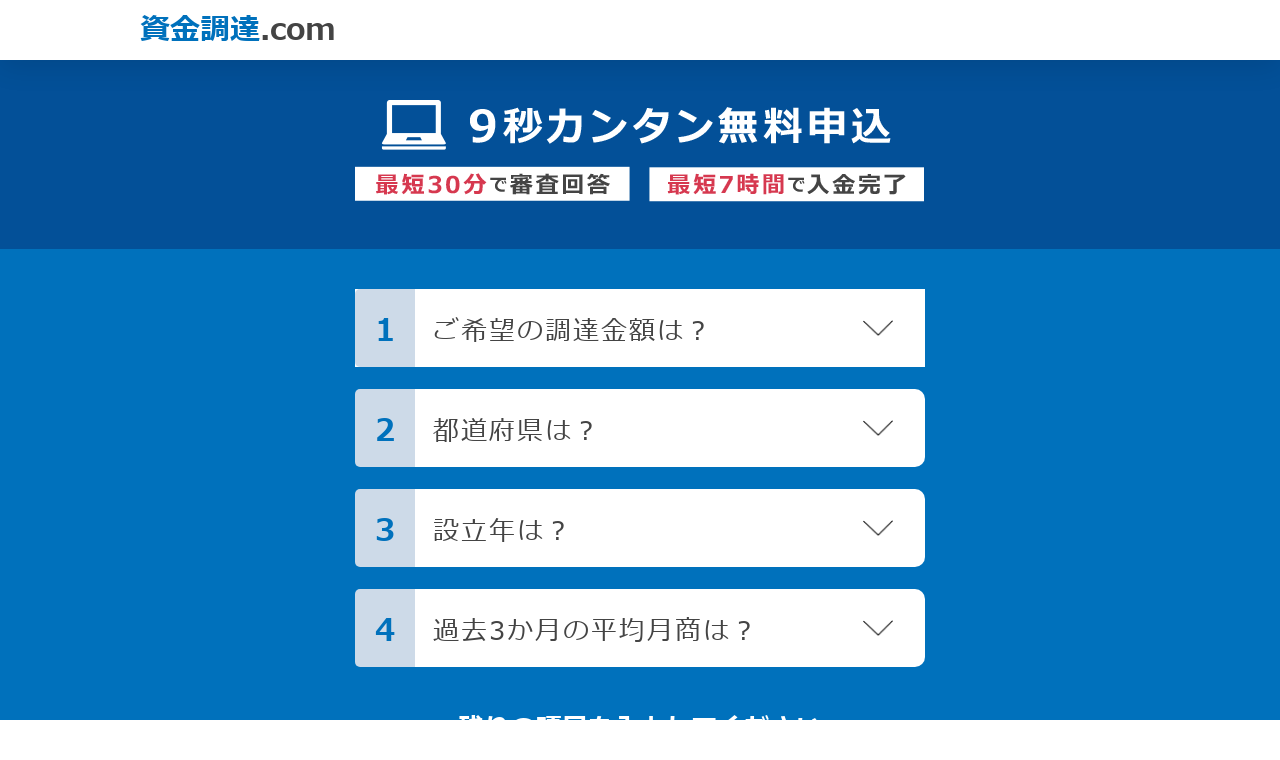

--- FILE ---
content_type: text/html; charset=UTF-8
request_url: https://shikin-com.jp/confirm/
body_size: 4832
content:
<!DOCTYPE HTML>
<!--[if lt IE 7]>      <html class="no-js lt-ie9 lt-ie8 lt-ie7"> <![endif]-->
<!--[if IE 7]>         <html class="no-js lt-ie9 lt-ie8"> <![endif]-->
<!--[if IE 8]>         <html class="no-js lt-ie9"> <![endif]-->
<!--[if gt IE 8]><!-->
<html class="no-js" lang="ja">

<head>
	<!-- Google Tag Manager -->
	<script>
		(function(w, d, s, l, i) {
			w[l] = w[l] || [];
			w[l].push({
				'gtm.start': new Date().getTime(),
				event: 'gtm.js'
			});
			var f = d.getElementsByTagName(s)[0],
				j = d.createElement(s),
				dl = l != 'dataLayer' ? '&l=' + l : '';
			j.async = true;
			j.src =
				'https://www.googletagmanager.com/gtm.js?id=' + i + dl;
			f.parentNode.insertBefore(j, f);
		})(window, document, 'script', 'dataLayer', 'GTM-WMPN2G7');
	</script>
	<!-- End Google Tag Manager -->
	<!-- Google Tag Manager -->
	<script>
		(function(w, d, s, l, i) {
			w[l] = w[l] || [];
			w[l].push({
				'gtm.start': new Date().getTime(),
				event: 'gtm.js'
			});
			var f = d.getElementsByTagName(s)[0],
				j = d.createElement(s),
				dl = l != 'dataLayer' ? '&l=' + l : '';
			j.async = true;
			j.src =
				'https://www.googletagmanager.com/gtm.js?id=' + i + dl;
			f.parentNode.insertBefore(j, f);
		})(window, document, 'script', 'dataLayer', 'GTM-MW44RT6');
	</script>
	<!-- End Google Tag Manager -->

	<meta charset="UTF-8">
	<meta name="viewport" content="width=device-width, initial-scale=1.0">

	<meta http-equiv="X-UA-Compatible" content="IE=edge">
	<meta name="viewport" content="width=device-width,initial-scale=1">
	<meta name='robots' content='max-image-preview:large' />
<link rel='dns-prefetch' href='//s.w.org' />
		<script type="text/javascript">
			window._wpemojiSettings = {"baseUrl":"https:\/\/s.w.org\/images\/core\/emoji\/13.0.1\/72x72\/","ext":".png","svgUrl":"https:\/\/s.w.org\/images\/core\/emoji\/13.0.1\/svg\/","svgExt":".svg","source":{"concatemoji":"https:\/\/shikin-com.jp\/wp-includes\/js\/wp-emoji-release.min.js?ver=5.7.14"}};
			!function(e,a,t){var n,r,o,i=a.createElement("canvas"),p=i.getContext&&i.getContext("2d");function s(e,t){var a=String.fromCharCode;p.clearRect(0,0,i.width,i.height),p.fillText(a.apply(this,e),0,0);e=i.toDataURL();return p.clearRect(0,0,i.width,i.height),p.fillText(a.apply(this,t),0,0),e===i.toDataURL()}function c(e){var t=a.createElement("script");t.src=e,t.defer=t.type="text/javascript",a.getElementsByTagName("head")[0].appendChild(t)}for(o=Array("flag","emoji"),t.supports={everything:!0,everythingExceptFlag:!0},r=0;r<o.length;r++)t.supports[o[r]]=function(e){if(!p||!p.fillText)return!1;switch(p.textBaseline="top",p.font="600 32px Arial",e){case"flag":return s([127987,65039,8205,9895,65039],[127987,65039,8203,9895,65039])?!1:!s([55356,56826,55356,56819],[55356,56826,8203,55356,56819])&&!s([55356,57332,56128,56423,56128,56418,56128,56421,56128,56430,56128,56423,56128,56447],[55356,57332,8203,56128,56423,8203,56128,56418,8203,56128,56421,8203,56128,56430,8203,56128,56423,8203,56128,56447]);case"emoji":return!s([55357,56424,8205,55356,57212],[55357,56424,8203,55356,57212])}return!1}(o[r]),t.supports.everything=t.supports.everything&&t.supports[o[r]],"flag"!==o[r]&&(t.supports.everythingExceptFlag=t.supports.everythingExceptFlag&&t.supports[o[r]]);t.supports.everythingExceptFlag=t.supports.everythingExceptFlag&&!t.supports.flag,t.DOMReady=!1,t.readyCallback=function(){t.DOMReady=!0},t.supports.everything||(n=function(){t.readyCallback()},a.addEventListener?(a.addEventListener("DOMContentLoaded",n,!1),e.addEventListener("load",n,!1)):(e.attachEvent("onload",n),a.attachEvent("onreadystatechange",function(){"complete"===a.readyState&&t.readyCallback()})),(n=t.source||{}).concatemoji?c(n.concatemoji):n.wpemoji&&n.twemoji&&(c(n.twemoji),c(n.wpemoji)))}(window,document,window._wpemojiSettings);
		</script>
		<style type="text/css">
img.wp-smiley,
img.emoji {
	display: inline !important;
	border: none !important;
	box-shadow: none !important;
	height: 1em !important;
	width: 1em !important;
	margin: 0 .07em !important;
	vertical-align: -0.1em !important;
	background: none !important;
	padding: 0 !important;
}
</style>
	<link rel='stylesheet' id='wp-block-library-css'  href='https://shikin-com.jp/wp-includes/css/dist/block-library/style.min.css?ver=5.7.14' type='text/css' media='all' />
<link rel="https://api.w.org/" href="https://shikin-com.jp/wp-json/" /><link rel="alternate" type="application/json" href="https://shikin-com.jp/wp-json/wp/v2/pages/5" /><link rel="EditURI" type="application/rsd+xml" title="RSD" href="https://shikin-com.jp/xmlrpc.php?rsd" />
<link rel="wlwmanifest" type="application/wlwmanifest+xml" href="https://shikin-com.jp/wp-includes/wlwmanifest.xml" /> 
<meta name="generator" content="WordPress 5.7.14" />
<link rel="canonical" href="https://shikin-com.jp/confirm/" />
<link rel='shortlink' href='https://shikin-com.jp/?p=5' />
<link rel="alternate" type="application/json+oembed" href="https://shikin-com.jp/wp-json/oembed/1.0/embed?url=https%3A%2F%2Fshikin-com.jp%2Fconfirm%2F" />
<link rel="alternate" type="text/xml+oembed" href="https://shikin-com.jp/wp-json/oembed/1.0/embed?url=https%3A%2F%2Fshikin-com.jp%2Fconfirm%2F&#038;format=xml" />

	<!-- CSS -->
	<link rel="stylesheet" type="text/css" href="https://shikin-com.jp/wp-content/themes/money_send/slick/slick.css" />
	<link rel="stylesheet" type="text/css" href="https://shikin-com.jp/wp-content/themes/money_send/slick//slick-theme.css" />
	<link href="https://shikin-com.jp/wp-content/themes/money_send/css/normalize.css" type="text/css" rel="stylesheet">
	<link href="https://shikin-com.jp/wp-content/themes/money_send/css/style.css" type="text/css" rel="stylesheet">
	<link href="https://shikin-com.jp/wp-content/themes/money_send/css/responsive.css" type="text/css" rel="stylesheet">



	<!-- Fonts -->
	<!--<link href="https://fonts.googleapis.com/css?family=Open+Sans" rel="stylesheet" type="text/css">-->
</head>

<body id="pagetop">
	<!-- Google Tag Manager (noscript) -->
	<noscript><iframe src="https://www.googletagmanager.com/ns.html?id=GTM-MW44RT6" height="0" width="0" style="display:none;visibility:hidden"></iframe></noscript>
	<!-- End Google Tag Manager (noscript) -->

<header>
    <div class="fixedcontainer">
        <h1 class="left_header">
            <span class="blue_text">資金調達</span>.com
        </h1>
    </div>
</header>
<!--header-->
<section id="confirm_sec1">
    <div class="main fv text-center">
        <h1>
            <img class="fv_txt pc" src="https://shikin-com.jp/wp-content/themes/money_send/img/confirm_top.png" alt="カンタン9秒で資金調達の審査完了">
            <img class="fv_txt sp" src="https://shikin-com.jp/wp-content/themes/money_send/img/confirm_top_sp.png" alt="カンタン9秒で資金調達の審査完了">
        </h1>
        <div class="part2">
            <h2 class="sp">
                <img src="https://shikin-com.jp/wp-content/themes/money_send/img/confirm_sec1_1.png" />
            </h2>
            <div class="content1">
                <div class="block">
                    <div class="block_body2">
                        <form id='form' method="post" action="https://shikin-com.jp/thanks">
                            <input type="hidden" name="from" value="" />
                            <input type="hidden" name="transition_source" value="" />
                            <input type="hidden" name="referer" value="" />
                            <input type="hidden" name="select01" value="">
                            <input type="hidden" name="select02" value="">
                            <input type="hidden" name="select03" value="">
                            <input type="hidden" name="select04" value="">
                            <input type="hidden" name="select05" value="">
                            <input type="hidden" name="token" value="69248d5102d929.99813002">
                            <ul class="selectUl">
                                <li class="on">
                                    <dl>
                                        <dt>1</dt>
                                        <dd onclick="toggleDropdown(1)" class="dropdown_btn1 dropdown_btn">ご希望の調達金額は？</dd>
                                    </dl>
                                    <div class="jsBox">
                                        <div class="box_header">
                                            <h3 class="left_header">
                                                <span class="blue_text">資金調達</span>.com
                                            </h3>
                                        </div>
                                        <div class="box_ttl">
                                            <img src="https://shikin-com.jp/wp-content/themes/money_send/img/confirm_top.png" />
                                        </div>
                                        <div class="box_container">
                                            <p class="ttl"><a href="">ご希望の調達金額は？</a><span class="close"><a href=""><img src="https://shikin-com.jp/wp-content/themes/money_send/img/close.png" alt="close"></a></span></p>
                                            <p class="ttl02">100万円〜</p>
                                            <ul class="subUl">
                                                <li>100万円</li>
                                                <li>200万円</li>
                                                <li>300万円</li>
                                                <li>400万円</li>
                                                <li>500万円</li>
                                                <li>600万円</li>
                                                <li>700万円</li>
                                                <li>800万円</li>
                                                <li>900万円</li>
                                            </ul>
                                            <p class="ttl02">1000万円～</p>
                                            <ul class="subUl">
                                                <li>1000万円</li>
                                                <li>2000万円</li>
                                                <li>3000万円</li>
                                                <li>4000万円</li>
                                                <li>5000万円</li>
                                                <li>6000万円</li>
                                                <li>7000万円</li>
                                                <li>8000万円</li>
                                                <li>9000万円</li>
                                            </ul>
                                            <p class="ttl02">1億円〜</p>
                                            <ul class="subUl">
                                                <li>1億円</li>
                                                <li>1億5000万円</li>
                                                <li>2億円</li>
                                                <li>2億5000万円</li>
                                                <li>3億円以上</li>
                                            </ul>
                                        </div>
                                    </div>
                                </li>
                                <li>
                                    <dl>
                                        <dt>2</dt>
                                        <dd>都道府県は？</dd>
                                    </dl>
                                    <div class="jsBox">
                                        <div class="box_header">
                                            <h3 class="left_header">
                                                <span class="blue_text">資金調達</span>.com
                                            </h3>
                                        </div>
                                        <div class="box_ttl">
                                            <img src="https://shikin-com.jp/wp-content/themes/money_send/img/confirm_top.png" />
                                        </div>
                                        <div class="box_container">
                                            <p class="ttl"><a href="">都道府県は？</a><span class="close"><a href=""><img src="https://shikin-com.jp/wp-content/themes/money_send/img/close.png" alt="close"></a></span></p>
                                            <p class="ttl02">北海道・東北</p>
                                            <ul class="subUl">
                                                <li>北海道</li>
                                                <li>青森県</li>
                                                <li>岩手県</li>
                                                <li>宮城県</li>
                                                <li>秋田県</li>
                                                <li>山形県</li>
                                                <li>福島県</li>
                                            </ul>
                                            <p class="ttl02">関東</p>
                                            <ul class="subUl">
                                                <li>茨城県</li>
                                                <li>栃木県</li>
                                                <li>群馬県</li>
                                                <li>埼玉県</li>
                                                <li>千葉県</li>
                                                <li>東京都</li>
                                                <li>神奈川県</li>
                                                <li>山梨県</li>
                                            </ul>
                                            <p class="ttl02">信越・北陸</p>
                                            <ul class="subUl">
                                                <li>富山県</li>
                                                <li>石川県</li>
                                                <li>福井県</li>
                                                <li>新潟県</li>
                                                <li>長野県</li>
                                            </ul>
                                            <p class="ttl02">東海</p>
                                            <ul class="subUl">
                                                <li>岐阜県</li>
                                                <li>静岡県</li>
                                                <li>愛知県</li>
                                                <li>三重県</li>
                                            </ul>
                                            <p class="ttl02">近畿</p>
                                            <ul class="subUl">
                                                <li>滋賀県</li>
                                                <li>京都府</li>
                                                <li>大阪府</li>
                                                <li>兵庫県</li>
                                                <li>奈良県</li>
                                                <li>和歌山県</li>
                                            </ul>
                                            <p class="ttl02">中国</p>
                                            <ul class="subUl">
                                                <li>鳥取県</li>
                                                <li>島根県</li>
                                                <li>岡山県</li>
                                                <li>広島県</li>
                                                <li>山口県</li>
                                            </ul>
                                            <p class="ttl02">四国</p>
                                            <ul class="subUl">
                                                <li>徳島県</li>
                                                <li>香川県</li>
                                                <li>愛媛県</li>
                                                <li>高知県</li>
                                            </ul>
                                            <p class="ttl02">九州・沖縄</p>
                                            <ul class="subUl">
                                                <li>福岡県</li>
                                                <li>佐賀県</li>
                                                <li>長崎県</li>
                                                <li>熊本県</li>
                                                <li>大分県</li>
                                                <li>宮崎県</li>
                                                <li>鹿児島県</li>
                                                <li>沖縄県</li>
                                            </ul>
                                        </div>
                                    </div>
                                </li>
                                <li>
                                    <dl>
                                        <dt>3</dt>
                                        <dd>設立年は？</dd>
                                    </dl>
                                    <div class="jsBox">
                                        <div class="box_header">
                                            <h3 class="left_header">
                                                <span class="blue_text">資金調達</span>.com
                                            </h3>
                                        </div>
                                        <div class="box_ttl">
                                            <img src="https://shikin-com.jp/wp-content/themes/money_send/img/confirm_top.png" />
                                        </div>
                                        <div class="box_container">
                                            <p class="ttl"><a href="">設立年は？</a><span class="close"><a href="#"><img src="https://shikin-com.jp/wp-content/themes/money_send/img/close.png" alt="close"></a></span></p>
                                            <ul class="subUl dateUl">
                                                <li>1949年以前〜</li>
                                                <li>1950年</li>
                                                <li>1951年</li>
                                                <li>1952年</li>
                                                <li>1953年</li>
                                                <li>1954年</li>
                                                <li>1955年</li>
                                                <li>1956年</li>
                                                <li>1957年</li>
                                                <li>1958年</li>
                                                <li>1959年</li>
                                                <li>1960年</li>
                                                <li>1961年</li>
                                                <li>1962年</li>
                                                <li>1963年</li>
                                                <li>1964年</li>
                                                <li>1965年</li>
                                                <li>1966年</li>
                                                <li>1967年</li>
                                                <li>1968年</li>
                                                <li>1969年</li>
                                                <li>1970年</li>
                                                <li>1971年</li>
                                                <li>1972年</li>
                                                <li>1973年</li>
                                                <li>1974年</li>
                                                <li>1975年</li>
                                                <li>1976年</li>
                                                <li>1977年</li>
                                                <li>1978年</li>
                                                <li>1979年</li>
                                                <li>1980年</li>
                                                <li>1981年</li>
                                                <li>1982年</li>
                                                <li>1983年</li>
                                                <li>1984年</li>
                                                <li>1985年</li>
                                                <li>1986年</li>
                                                <li>1987年</li>
                                                <li>1988年</li>
                                                <li>1989年</li>
                                                <li>1990年</li>
                                                <li>1991年</li>
                                                <li>1992年</li>
                                                <li>1993年</li>
                                                <li>1994年</li>
                                                <li>1995年</li>
                                                <li>1996年</li>
                                                <li>1997年</li>
                                                <li>1998年</li>
                                                <li>1999年</li>
                                                <li>2000年</li>
                                                <li>2001年</li>
                                                <li>2002年</li>
                                                <li>2003年</li>
                                                <li>2004年</li>
                                                <li>2005年</li>
                                                <li>2006年</li>
                                                <li>2007年</li>
                                                <li>2008年</li>
                                                <li>2009年</li>
                                                <li>2010年</li>
                                                <li>2011年</li>
                                                <li>2012年</li>
                                                <li>2013年</li>
                                                <li>2014年</li>
                                                <li>2015年</li>
                                                <li>2016年</li>
                                                <li>2017年</li>
                                                <li>2018年</li>
                                                <li>2019年</li>
                                                <li>2020年</li>
                                                <li>2021年</li>
                                                <li>2022年</li>
                                            </ul>
                                        </div>
                                    </div>
                                </li>
                                <li>
                                    <dl>
                                        <dt>4</dt>
                                        <dd>過去3か月の平均月商は？</dd>
                                    </dl>
                                    <div class="jsBox">
                                        <div class="box_header">
                                            <h3 class="left_header">
                                                <span class="blue_text">資金調達</span>.com
                                            </h3>
                                        </div>
                                        <div class="box_ttl">
                                            <img src="https://shikin-com.jp/wp-content/themes/money_send/img/confirm_top.png" />
                                        </div>
                                        <div class="box_container">
                                            <p class="ttl"><a href="">過去3か月の平均月商は？</a><span class="close"><a href=""><img src="https://shikin-com.jp/wp-content/themes/money_send/img/close.png" alt="close"></a></span></p>
                                            <p class="ttl02">100万円〜</p>
                                            <ul class="subUl">
                                                <li>100万円</li>
                                                <li>200万円</li>
                                                <li>300万円</li>
                                                <li>400万円</li>
                                                <li>500万円</li>
                                                <li>600万円</li>
                                                <li>700万円</li>
                                                <li>800万円</li>
                                                <li>900万円</li>
                                            </ul>
                                            <p class="ttl02">1000万円～</p>
                                            <ul class="subUl">
                                                <li>1000万円</li>
                                                <li>2000万円</li>
                                                <li>3000万円</li>
                                                <li>4000万円</li>
                                                <li>5000万円</li>
                                                <li>6000万円</li>
                                                <li>7000万円</li>
                                                <li>8000万円</li>
                                                <li>9000万円</li>
                                            </ul>
                                            <p class="ttl02">1億円〜</p>
                                            <ul class="subUl">
                                                <li>1億円</li>
                                                <li>1億5000万円</li>
                                                <li>2億円</li>
                                                <li>2億5000万円</li>
                                                <li>3億円以上</li>
                                            </ul>
                                        </div>
                                    </div>
                                </li>
                                <li class="stp5">
                                    <dl>
                                        <dt>5</dt>
                                        <dd>法人・個人どちらですか？</dd>
                                    </dl>
                                    <div class="jsBox">
                                        <div class="box_header">
                                            <h3 class="left_header">
                                                <span class="blue_text">資金調達</span>.com
                                            </h3>
                                        </div>
                                        <div class="box_ttl">
                                            <img src="https://shikin-com.jp/wp-content/themes/money_send/img/confirm_top.png" />
                                        </div>
                                        <div class="box_container">
                                            <p class="ttl"><a href="">法人・個人どちらですか？</a><span class="close"><a href=""><img src="https://shikin-com.jp/wp-content/themes/money_send/img/close.png" alt="close"></a></span></p>
                                            <ul class="subUl">
                                                <li>法人</li>
                                                <li>個人</li>
                                            </ul>
                                        </div>
                                        <div class="link link02"><a onclick="closePopup()"></a></div>
                                    </div>
                                </li>
                            </ul>
                            <h4>
                                残りの項目を入力してください
                            </h4>
                            <div class="part3">
                                <ul class="otherForm">
                                    <li>
                                        <input type="text" name="company_name" placeholder="会社名" />
                                    </li>
                                    <li>
                                        <input type="text" name="customer_name" placeholder="お名前" />
                                    </li>
                                    <li>
                                        <input type="tel" name="tel" placeholder="電話番号" />
                                    </li>
                                    <li>
                                        <input type="email" name="email" placeholder="メールアドレス" />
                                    </li>
                                    <li>
                                        <input type="text" name="url" placeholder="会社URL（任意）" />
                                    </li>
                                    <li>
                                        <textarea type="text" name="comment" placeholder="コメント（任意）"></textarea>
                                    </li>
                                </ul>
                            </div>
                            <!-- <label class="container">プライバシーポリシー・利用規約に同意する
                                <input type="checkbox">
                                <span class="checkmark"></span>
                            </label> -->
                            <div class="link"><input id='submit' type="submit" value="無料で査定してみる" class="btn-submit" disabled=""><a href=""></a></div>
                            <!-- <p>
                                <a target="_blank" href="https://shikin-com.jp/privacy">プライバシーポリシーはこちら</a>
                            </p>
                            <p>
                                <a target="_blank" href="https://shikin-com.jp/about">利用規約はこちら</a>
                            </p> -->
                        </form>
                    </div>
                </div>
            </div>
        </div>
    </div>
</section>
<!-- <script>
    let form = document.getElementById('form');
    form.addEventListener('submit', (evt) => {
        let submit = document.getElementById('submit');
        submit.disabled = true;
    }, false);
</script> -->

<footer>
  <!-- <div class="flex_part fixedcontainer">
    <a href="https://shikin-com.jp/about/" target="_blank">利用規約</a>
    <a href="https://shikin-com.jp/privacy/" target="_blank">プライバシーポリシー</a>
    <a href="https://shikin-com.jp/lp02/company/" target="_blank">運営会社</a>
  </div> -->
  <p class="text-center">
  © 2020 資金調達.com All right reserved.
  </p>
</footer>
<!-- jQuery -->

<script src="https://shikin-com.jp/wp-content/themes/money_send/js/jquery-1.11.3.min.js" ></script>
<script src="https://shikin-com.jp/wp-content/themes/money_send/js/jquery.validate.js" ></script>
<script src="https://shikin-com.jp/wp-content/themes/money_send/js/additional_methods.min.js" ></script>
<script src="https://shikin-com.jp/wp-content/themes/money_send/slick/slick.min.js"></script>
<script src="https://shikin-com.jp/wp-content/themes/money_send/js/pagetop.js"></script>
<script src="https://shikin-com.jp/wp-content/themes/money_send/js/common.js"></script>

<script>
</script>
<script type='text/javascript' src='https://shikin-com.jp/wp-includes/js/wp-embed.min.js?ver=5.7.14' id='wp-embed-js'></script>
</body>
</html>

--- FILE ---
content_type: text/css
request_url: https://shikin-com.jp/wp-content/themes/money_send/css/style.css
body_size: 40631
content:
@charset "UTF-8";
/* CSS Document */
* {
  box-sizing: border-box;
  padding: 0;
  margin: 0;
  word-break: normal;
  word-wrap: break-word;
}

html {
  margin-top: 0 !important;
}

@font-face {
  font-family: meiryo;
  src: url("./../font/meiryo.ttc") format("truetype");
  font-weight: normal;
  font-display: swap;
}

@font-face {
  font-family: meiryo;
  src: url("./../font/meiryob.ttc") format("truetype");
  font-weight: bold;
  font-display: swap;
}

:root {
  font-family: meiryo, 'メイリオ', Meiryo, 'ヒラギノ角ゴ Pro W3', 'Hiragino Kaku Gothic Pro', 'ＭＳ Ｐゴシック', sans-serif;
}

body {
  font-family: meiryo, 'メイリオ', Meiryo, 'ヒラギノ角ゴ Pro W3', 'Hiragino Kaku Gothic Pro', 'ＭＳ Ｐゴシック', sans-serif;
  letter-spacing: 0;
  /* font-family:   ヒラギノ明朝 Pro W3,Hiragino Mincho Pro,HiraMinProN-W3,游明朝,
	Yu Mincho,游明朝体,YuMincho,HGS明朝E,HG明朝E,ＭＳ Ｐ明朝,MS PMincho,
	"ヒラギノ明朝 Pro W3","Hiragino Mincho Pro","HiraMinProN-W3","游明朝",
	"Yu Mincho","游明朝体","YuMincho","HGS明朝E","HG明朝E",    
	"Hiragino Mincho Pro W3", "Hiragino Mincho Pro",
	"ＭＳ Ｐゴシック", "MS PGothic", sans-serif; */
  background-color: #fff;
  color: #444444;
}

img {
  vertical-align: bottom;
  margin: 0;
  padding: 0;
  border: 0;
  max-width: 100%;
}

.clearfix:before,
.clearfix:after {
  display: table;
  content: " ";
}

.clearfix:after {
  clear: both;
}

table {
  border-spacing: 0;
  border-collapse: collapse;
}

td,
th {
  padding: 0;
}

table {
  background-color: transparent;
}

table col[class*="col-"] {
  position: static;
  display: table-column;
  float: none;
}

table td[class*="col-"],
table th[class*="col-"] {
  position: static;
  display: table-cell;
  float: none;
}

ul li {
  list-style: none;
}

h1, h2, h3, h4, h5, h6, p {
  margin: 0px;
}

h1 {
  font-size: 300%;
}

h2 {
  font-size: 38px;
  letter-spacing: 0.1em;
}

h3 {
  letter-spacing: 0.1em;
  font-size: 200%;
}

h4 {
  font-size: 150%;
}

h5 {
  font-size: 125%;
}

.fixedcontainer {
  width: 1280px;
  margin: 0 auto;
  padding: 0px;
}

a:visited,
a:link,
a:hover,
a:active,
a:focus {
  outline: none;
  text-decoration: none;
}

a:hover {
  opacity: 0.8;
  transition: opacity 0.5s ease;
}

.red {
  color: #ed1c24;
}

.bkyellow {
  background-color: #fff100;
}

.bold {
  font-weight: bold;
}

.btline {
  text-decoration: underline;
}

.underline {
  text-decoration: underline;
}

.text-center {
  text-align: center;
}

.text-left {
  text-align: left;
}

.text-right {
  text-align: right;
}

.visible-sp {
  display: none;
}

.hidden-sp {
  display: block;
}

.visible-xs {
  display: none;
}

.hidden-xs {
  display: block;
}

.visible-500 {
  display: none;
}

.hidden-500 {
  display: block;
}

.flex_part .flex_img_left {
  display: flex;
  flex-direction: row;
  justify-content: space-between;
}

.flex_part .flex_img_right {
  display: flex;
  justify-content: space-between;
  flex-direction: row-reverse;
}

/* slick */
.slick-next::before {
  display: none;
  content: '';
  background: url(../images/slick_next.png) no-repeat;
}

.slick-prev::after {
  display: none;
  content: '';
  background: url(../images/slick_prev.png) no-repeat;
}

.slick-prev, .slick-next {
  display: none;
  font-size: 0;
  line-height: 0;
  position: absolute;
  top: 50%;
  display: block;
  width: 50px;
  height: 50px;
  padding: 0;
  -webkit-transform: translate(0, -50%);
  -ms-transform: translate(0, -50%);
  transform: translate(0, -50%);
  cursor: pointer;
  color: transparent;
  border: none;
  outline: none;
  background: transparent;
  z-index: 100;
}

.slick-prev::after, .slick-next::before {
  font-family: initial;
  width: 100%;
  height: 100%;
  position: absolute;
  left: 0;
  opacity: 1;
}

.slick-dots {
  display: none;
  bottom: -60px;
}

.slicker_part img {
  width: 100%;
}

.slick-dots li button:before {
  font-family: 'slick';
  font-size: 32px;
  line-height: 45px;
  position: absolute;
  top: 0;
  left: 0;
  width: 32px;
  height: 32px;
  content: '•';
  text-align: center;
  opacity: 1;
  color: #c9caca;
  -webkit-font-smoothing: antialiased;
  -moz-osx-font-smoothing: grayscale;
}

.slick-dots li {
  position: relative;
  display: inline-block;
  width: 40px;
  height: 40px;
  margin: 0 5px;
  padding: 0;
  cursor: pointer;
}

.slick-dots li.slick-active button:before {
  opacity: 1;
  color: #00a0e9;
}

.light_flow {
  position: relative;
  overflow: hidden;
}

.light_flow::after {
  background: #fff;
  content: "";
  height: 400px;
  left: -300px;
  opacity: .2;
  position: absolute;
  top: -80px;
  transform: rotate(35deg);
  transition: all 1s cubic-bezier(0.19, 1, 0.22, 1);
  width: 150px;
  z-index: 100;
}

.light_flow:hover::after {
  left: 120%;
  transition: all 1s cubic-bezier(0.19, 1, 0.22, 1);
}

.fade-top {
  opacity: 0.1;
  transform: translate(0, 80px);
  transition: all 300ms ease-out 0s;
}

.scrollin {
  opacity: 1;
  transform: translate(0, 0);
}

/*-------------header----------------------*/
@keyframes shan {
  0% {
    opacity: 0;
  }
  100% {
    opacity: 1;
  }
}

@-webkit-keyframes shan {
  0% {
    opacity: 0;
  }
  100% {
    opacity: 1;
  }
}

.small_text {
  font-size: 28px;
}

.blue_text {
  color: #0071bc;
}

.big_text {
  font-size: 50px;
}

.bold_text {
  font-weight: bold;
}

.red_text {
  color: #d43a53;
}

header {
  height: 60px;
  box-shadow: rgba(0, 0, 0, 0.1) 0 7px 28px 0;
  display: block;
  z-index: 100;
  position: relative;
}

header .fixedcontainer {
  width: 1000px;
}

header .fixedcontainer::after {
  content: '';
  clear: both;
  display: block;
}

header .left_header {
  float: left;
  display: inline-block;
  font-size: 30px;
  display: inline-flex;
  align-items: center;
  height: 60px;
}

header .right_header {
  float: right;
  height: 60px;
  display: inline-flex;
  align-items: center;
}

header .right_header > span {
  margin-left: 30px;
  font-size: 16px;
}

header .right_header > span .number_text {
  font-size: 20px;
  font-weight: bold;
}

.fv {
  background: url(../img/fv_bg.jpg) no-repeat;
  background-size: 2000px 100%;
  background-position: top -70px center;
}

.fv h1 {
  padding-top: 25px;
}

.fv .part0 {
  width: 900px;
  margin: auto;
  display: flex;
  margin-top: 25px;
}

.fv .part0 .block1 {
  padding-bottom: 50px;
  width: 465px;
}

.fv .part0 .block1 h1 {
  font-size: 57px;
  color: #0071bc;
  letter-spacing: 0.1em;
  line-height: 1;
}

.fv .part0 .block1 h1 .piece1 {
  font-size: 79px;
}

.fv .part0 .block1 h1 .piece2 {
  font-size: 44px;
  color: #0071bc;
  letter-spacing: 0.2em;
}

.fv .part0 .block1 h1 .piece2 span {
  font-size: 26px;
}

.fv .part0 .block1 h2 {
  font-size: 23px;
  margin-top: 12px;
  margin-bottom: 9px;
  color: #444444;
  letter-spacing: 0.05em;
  font-weight: bold;
}

.fv .part0 .block1 h2 span {
  font-size: 30px;
  color: #444444;
}

.fv .part0 .block1 .block_body {
  display: flex;
  align-items: center;
  justify-content: center;
  font-weight: bold;
  margin: 0 20px;
  background: white;
  border: 1px solid #0071bc;
  padding: 15px;
}

.fv .part0 .block1 .block_body span {
  font-size: 20.9px;
  font-weight: bold;
}

.fv .part0 .block1 .block_body span.piece0 {
  padding-right: 22px;
}

.fv .part0 .block1 .block_body .right_part {
  display: flex;
  align-items: center;
}

.fv .part0 .block1 .block_body .right_part span.small_text {
  padding: 0 12px;
}

.fv .part0 .block1 .block_body .right_part span.big_text {
  font-size: 40px;
  color: #d43a53;
}

.fv .part0 .block2 {
  width: 435px;
  text-align: left;
  background: url(./../img/main_fv_1.png) right bottom -10px no-repeat;
}

.fv .part0 .block2 p {
  margin-top: 20px;
  margin-left: 30px;
  display: inline-block;
  padding: 0 24px;
  text-align: center;
  background: url(./../img/main_fv_2.png) left no-repeat, url(./../img/main_fv_3.png) right no-repeat;
}

.fv .part1 {
  background-color: #0071bc;
  padding: 30px;
  position: relative;
}

.fv .part1::after {
  content: "";
  width: 54px;
  height: 92px;
  position: absolute;
  left: calc(50% - 27px);
  bottom: -46px;
  background: url(./../img/scroll_down.png) no-repeat;
}

.fv .part2 h2 {
  padding: 90px 0 40px;
  font-size: 38px;
}

.fv .part2 .content1 .block {
  display: flex;
  align-items: stretch;
  justify-content: center;
}

.fv .part2 .content1 .block .block_body1 {
  padding-right: 40px;
  display: flex;
  flex-direction: column;
  justify-content: space-between;
  text-align: left;
}

.fv .part2 .content1 .block .block_body1 .content_block2 {
  color: #d43a53;
  text-align: center;
}

.fv .part2 .content1 .block .block_body1 .content_block2 .piece1 {
  display: flex;
  justify-content: center;
  align-items: center;
  line-height: 1;
  font-size: 45px;
  font-weight: bold;
  background: white;
  border: 5px solid #d43a53;
  width: 154px;
  height: 154px;
  border-radius: 50%;
  position: relative;
  z-index: 2;
  margin-left: auto;
}

.fv .part2 .content1 .block .block_body1 .content_block2 .piece2 {
  display: flex;
  align-items: center;
  justify-content: center;
  font-size: 25px;
  line-height: 1;
  font-weight: bold;
  background: white;
  border: 5px solid #d43a53;
  width: 154px;
  border-radius: 50%;
  height: 154px;
  position: relative;
  z-index: 0;
  margin-left: auto;
  margin-top: -20px;
}

.fv .part2 .content1 .block .block_body1 h6 {
  color: #0071bc;
  font-size: 14px;
  font-weight: bold;
  text-align: left;
  padding-bottom: 15px;
}

.fv .part2 .content1 .block .block_body1 ul {
  margin-left: 20px;
}

.fv .part2 .content1 .block .block_body1 ul li {
  list-style: disc;
  font-size: 16px;
  line-height: 2;
}

.fv .part2 .content1 .block .block_body1 ul li span {
  font-weight: bold;
  color: #0071bc;
}

.fv .part2 .content1 .block .block_body1 .content_block1 {
  background: rgba(255, 255, 255, 0.7);
  width: 210px;
  border-radius: 10px;
  padding: 20px 15px;
  box-shadow: rgba(0, 0, 0, 0.3) 1px 1px 1px;
}

.fv .part2 .content1 .block .block_body2 {
  width: 640px;
}

.fv .part2 .content1 .block .block_body2 h4 {
  background-color: #035098;
  padding: 20px 0;
}

.fv .part2 .content1 .block .block_body2 h4 .piece1 {
  font-size: 40px;
  font-weight: bold;
  color: white;
  display: flex;
  align-items: center;
  justify-content: center;
  letter-spacing: 0.1em;
  padding-bottom: 10px;
}

.fv .part2 .content1 .block .block_body2 h4 .piece1 img {
  margin-right: 20px;
}

.fv .part2 .content1 .block .block_body2 h4 .piece1 .number {
  font-size: 44px;
}

.fv .part2 .content1 .block .block_body2 h4 .piece2 {
  font-size: 23px;
  letter-spacing: 0.1em;
}

.fv .part2 .content1 .block .block_body2 h4 .piece2_1 {
  background: white;
  padding: 1px 20px;
  margin-right: 10px;
}

.fv .part2 .content1 .block .block_body2 h4 .piece2_2 {
  margin-left: 10px;
  background: white;
  padding: 1px 20px;
}

.fv .part2 .content1 .block .block_body2 h4 .piece2 .small_text {
  font-size: 18px;
}

.fv .part2 .content1 .block .block_body2 form {
  background-color: #0071bc;
  padding-bottom: 50px;
}

.fv .part2 .content1 .block .block_body2 .selectUl {
  margin: 0 35px;
  padding-top: 30px;
}

.fv .part2 .content1 .block .block_body2 .selectUl > li {
  cursor: pointer;
  max-width: 100%;
  margin: 0 auto;
  margin-bottom: 22px;
  border-radius: 10px;
  position: relative;
  background: url("../img/icon01.png") no-repeat right 4.5vw center #fff;
  background-size: 30px auto;
  background-position: right 32px center;
}

.fv .part2 .content1 .block .block_body2 .selectUl > li.on {
  border-radius: 0px;
}

.fv .part2 .content1 .block .block_body2 .selectUl > li.on:after {
  border: 5px solid #d43a53;
  position: absolute;
  top: -4px;
  right: -4px;
  left: -4px;
  bottom: -4px;
  content: "";
  border-radius: 5px;
  pointer-events: none;
}

.fv .part2 .content1 .block .block_body2 .selectUl > li.on:after {
  -webkit-animation: shan 1s ease infinite;
  animation: shan 1s ease infinite;
}

.fv .part2 .content1 .block .block_body2 .selectUl > li dl {
  display: flex;
  flex-wrap: wrap;
  align-items: stretch;
}

.fv .part2 .content1 .block .block_body2 .selectUl > li dt {
  padding: 20px 18px 12px;
  box-sizing: border-box;
  width: 60px;
  color: #0071bc;
  text-align: center;
  background-color: #cddae8;
  font-size: 30px;
  border-radius: 5px 0 0 5px;
  font-weight: bold;
}

.fv .part2 .content1 .block .block_body2 .selectUl > li dd {
  padding: 20px 18px 12px;
  letter-spacing: 2px;
  box-sizing: border-box;
  width: calc(100% - 9vw);
  font-size: 26px;
  text-align: left;
  line-height: 1.8;
}

.fv .part2 .content1 .block .block_body2 .selectUl .jsBox {
  position: fixed;
  height: 100%;
  overflow-y: auto;
  top: 0;
  right: -100%;
  width: 100%;
  background-color: #fff;
  z-index: 1000;
  transition: all 0.4s;
  background: #0071bc;
}

.fv .part2 .content1 .block .block_body2 .selectUl .jsBox.on {
  right: 0;
}

.fv .part2 .content1 .block .block_body2 .selectUl .jsBox .box_header {
  background: white;
  padding: 14px;
}

.fv .part2 .content1 .block .block_body2 .selectUl .jsBox .box_header h3 {
  width: 1000px;
  margin: auto;
  text-align: left;
}

.fv .part2 .content1 .block .block_body2 .selectUl .jsBox .box_ttl {
  background: #035098;
  padding: 40px 0 35px;
}

.fv .part2 .content1 .block .block_body2 .selectUl .jsBox .box_container {
  width: 570px;
  margin: auto;
  background: #0071bc;
  margin-top: 40px;
  border-radius: 10px;
  overflow: hidden;
  box-shadow: 0 0 20px rgba(0, 0, 0, 0.4);
}

.fv .part2 .content1 .block .block_body2 .selectUl .jsBox .ttl {
  padding: 31px 20px 30px;
  font-size: 28px;
  position: relative;
  background-color: #035098;
  text-align: left;
}

.fv .part2 .content1 .block .block_body2 .selectUl .jsBox .ttl > a {
  padding: 0.5vw 5.5vw 0;
  display: inline-block;
  color: #fff;
  opacity: 1 !important;
  background: url("../img/icon04.png") no-repeat left center;
  background-size: 20px auto;
}

.fv .part2 .content1 .block .block_body2 .selectUl .jsBox .close {
  position: absolute;
  top: 50%;
  width: 30px;
  right: 55px;
  transform: translateY(-50%);
}

.fv .part2 .content1 .block .block_body2 .selectUl .jsBox .ttl02 {
  text-align: left;
  font-size: 24px;
  color: #0071bc;
  padding: 12px 24px 5px;
  background-color: #cddae8;
}

.fv .part2 .content1 .block .block_body2 .selectUl .jsBox .subUl {
  text-align: left;
}

.fv .part2 .content1 .block .block_body2 .selectUl .jsBox .subUl.dateUl {
  display: flex;
  flex-direction: column-reverse;
}

.fv .part2 .content1 .block .block_body2 .selectUl .jsBox .subUl li {
  background: white;
  padding: 12px 24px 5px;
  font-size: 24px;
  font-weight: normal;
  border-bottom: 1px solid #d2d2d2;
}

.fv .part2 .content1 .block .block_body2 .selectUl .jsBox .subUl li.on {
  background: white url("../img/check-black.svg") no-repeat right 2vw center;
  background-size: 17px auto;
}

.fv .part2 .content1 .block .block_body2 .link {
  width: 100%;
  margin: 40px auto 0;
  padding: 0 35px;
  position: relative;
}

.fv .part2 .content1 .block .block_body2 .link .btn-submit {
  position: absolute;
  left: 0;
  top: 0;
  width: 100%;
  height: 100%;
  opacity: 0;
  cursor: pointer;
}

.fv .part2 .content1 .block .block_body2 .link a {
  height: 90px;
  font-size: 32px;
  text-align: left;
  border-width: 6px;
  letter-spacing: 1px;
  background-position: right 42px center;
  box-shadow: 0px 0px 10px rgba(0, 0, 0, 0.75);
  background: #888 url(../img/icon02.png) no-repeat right 30px center;
  font-weight: bold;
  background-size: 17px auto;
  background: url(./../img/confirm_btn_desible.png) center no-repeat;
  background-size: 100% auto;
  border: none;
  display: block;
  color: white;
  border-radius: 45px;
}

.fv .part2 .content1 .block .block_body2 .link.on a {
  background: url(./../img/confirm_btn.png) center no-repeat;
  background-size: 100% auto;
}

.fv .part2 .content1 .block .block_body2 .link02 {
  max-width: inherit !important;
  width: 570px;
  margin: auto;
  padding: 0;
}

.fv .part2 .content1 .block .block_body2 .link02 a {
  font-size: 36px;
  text-align: center;
  background-image: none !important;
  box-shadow: none !important;
  border-radius: 1vw;
  border: none;
  height: 90px;
  border-radius: 45px;
  margin-top: 40px;
  background: url(../img/touroku_disable.png) center no-repeat !important;
  background-size: 100% auto !important;
}

.fv .part2 .content1 .block .block_body2 .link02.on a {
  background: url(../img/touroku.png) center no-repeat !important;
  background-size: 100% auto !important;
}

.fv .part2 .content1 .block .block_body3 {
  display: flex;
  flex-direction: column;
  justify-content: space-between;
  margin-left: 25px;
}

.fv .part2 .content1 .block .block_body3 > ul li p {
  color: #4c9cd0;
  font-size: 20px;
  font-weight: bold;
  padding-top: 20px;
}

.fv .part2 .content1 .block .block_body3 > div ul li {
  font-size: 14px;
  text-align: left;
  background: rgba(255, 255, 255, 0.7);
  margin-top: 10px;
  padding: 12px 12px;
  border-radius: 10px;
  box-shadow: rgba(0, 0, 0, 0.3) 1px 1px 1px 1px;
}

.fv .part2 .content1 .block .block_body3 > div ul li .content_header {
  font-size: 14px;
  font-weight: bold;
}

.fv .part2 .content1 .block .block_body3 > div ul li .content_focus {
  font-size: 14px;
  font-weight: bold;
  color: #0071bc;
}

.fv .part2 .content1 .block.block3 {
  margin-top: 35px;
}

.fv .part2 .content1 .block.block4 h3 {
  margin-top: 40px;
  margin-bottom: 90px;
  text-align: left;
  font-weight: bold;
  margin-right: 150px;
  font-size: 35px;
  letter-spacing: 0.1em;
}

.fv .part2 .content1 .block.block4 h3 span {
  color: #d43a53;
}

#sec2 h2 {
  text-align: center;
  background: #0071bc;
  color: white;
  padding: 10px 0;
  position: relative;
}

#sec2 h2::after {
  content: "";
  width: 220px;
  height: 260px;
  position: absolute;
  left: calc(50% + 280px);
  bottom: 0;
  background: url(./../img/sec2_char.png) no-repeat;
}

#sec2 .part1 {
  background-position: center;
  background-repeat: repeat-x;
}

#sec3 .part1 {
  background: linear-gradient(to left, #dfe7ff, #e9f3ff, #bce5ff);
}

#sec3 .part1 h3 {
  padding-top: 80px;
  padding-bottom: 70px;
  text-align: center;
  font-size: 38px;
  font-weight: bold;
  color: #0071bc;
}

#sec3 .part1 h3 span {
  font-size: 28px;
}

#sec3 .part1 .content_part {
  display: flex;
  flex-wrap: wrap;
  justify-content: center;
}

#sec3 .part1 .content_part .block {
  width: 304px;
  margin: 0 22px 80px;
  text-align: center;
}

#sec3 .part1 .content_part .block h4 {
  height: 130px;
  display: inline-flex;
  align-items: center;
  justify-content: center;
  text-align: center;
  font-size: 24px;
  color: #0071bc;
  margin: 15px auto;
}

#sec3 .part1 .content_part .block h4.left_text {
  text-align: left;
}

#sec3 .part1 .content_part .block p {
  font-size: 18px;
  text-align: left;
}

#sec4 h2 {
  text-align: center;
  margin: 90px 0 70px;
}

#sec4 .part1 {
  position: relative;
}

#sec4 .part1::after {
  position: absolute;
  content: "";
  width: 174px;
  height: 912px;
  background: url(./../img/sec4_1.png) no-repeat;
  top: -35px;
  right: 100px;
}

#sec4 .part1 > ul li {
  display: flex;
  justify-content: center;
  align-items: stretch;
}

#sec4 .part1 > ul li .block1 {
  font-size: 20px;
  width: 470px;
  display: inline-flex;
  align-items: center;
  justify-content: flex-start;
  padding-left: 22px;
}

#sec4 .part1 > ul li .block2 {
  width: 60px;
  text-align: center;
  display: inline-flex;
  align-items: center;
  justify-content: center;
}

#sec4 .part1 > ul li .block3 {
  height: 90px;
  display: flex;
  justify-content: flex-start;
  width: 470px;
  text-align: left;
  align-items: center;
}

#sec4 .part1 > ul li .block3 p {
  font-size: 30px;
  color: #d43a53;
  font-weight: bold;
  padding: 25px 30px;
}

#sec4 .part1 > ul li .block3 h6 {
  flex: 1;
  font-size: 20px;
  font-weight: bold;
}

#sec4 .part1 > ul li .block3 > div {
  padding-right: 25px;
}

#sec4 .part1 > ul li:nth-child(odd) .block3 {
  background: #e5f1f8;
}

#sec4 .part1 > ul li:nth-child(odd) .block1 {
  background: #ececec;
}

#sec4 .part1 > ul li:nth-child(even) .block3 {
  background: #f2f8fc;
}

#sec4 .part1 > ul li:nth-child(even) .block1 {
  background: #f6f6f6;
}

#sec4 .part1 > ul li:first-child .block3 {
  background-color: #0071bc;
  text-align: center;
  color: white;
  justify-content: center;
  font-size: 28px;
  font-weight: bold;
}

#sec4 .part1 > ul li:first-child .block1 {
  font-size: 28px;
  color: white;
  background-color: #696969;
  font-weight: bold;
  text-align: center;
  justify-content: center;
}

#sec4 .part2 {
  margin: 40px auto 100px;
}

#sec4 .part2 .flex_part {
  width: 1000px;
  margin: auto;
  align-items: center;
  display: flex;
  flex-direction: row;
  justify-content: space-between;
}

#sec4 .part2 .flex_part p {
  color: white;
  font-size: 24px;
  line-height: 1.5;
  background: #0071bc;
  font-weight: bold;
  width: 310px;
  height: 196px;
  display: inline-flex;
  align-items: center;
  justify-content: center;
  position: relative;
}

#sec4 .part2 .flex_part p::after {
  width: 36px;
  height: 36px;
  content: "";
  position: absolute;
  background: #0071bc;
  transform-origin: left;
  top: 50%;
  bottom: 0%;
  transform: translateX(66%) translateY(-77%) rotate(45deg);
  right: 0;
}

#sec4 .part2 .block2 {
  font-size: 23px;
  line-height: 1.6;
  font-weight: bold;
  color: #0071bc;
  margin-top: 20px;
}

#sec5 {
  background: linear-gradient(to left, #dfe7ff, #e9f3ff, #bce5ff);
}

#sec5 .part1 {
  width: 1050px;
  margin: auto;
  padding-bottom: 56px;
}

#sec5 .part1 h2 {
  font-size: 38px;
  padding: 80px 0 60px;
  text-align: center;
  font-weight: bold;
}

#sec5 .part1 h3 {
  font-weight: bold;
  font-size: 33px;
  text-align: center;
  padding-bottom: 30px;
}

#sec5 .part1 .desc {
  font-size: 20px;
}

#sec5 .part1 h6 {
  font-size: 20px;
  margin-top: 15px;
  margin-bottom: 10px;
}

#sec5 .part1 ul li {
  height: 84px;
  display: flex;
  align-items: stretch;
  justify-content: flex-start;
  margin-bottom: 15px;
}

#sec5 .part1 ul li span {
  display: inline-flex;
  align-items: center;
  justify-content: center;
}

#sec5 .part1 ul li span.block1 {
  background: #444444;
  color: white;
  font-size: 22px;
  padding: 0 15px;
}

#sec5 .part1 ul li span.block2 {
  background-color: white;
  flex: 1;
  line-height: 1.3;
  font-size: 24px;
  text-align: center;
}

#sec5 .part1 ul li span.block3 {
  font-size: 26px;
  line-height: 1.3;
  font-weight: bold;
  color: white;
  text-align: center;
  flex: 1;
  background: #6eaed9 url(../img/sec5_block.jpg) no-repeat;
  background-size: auto 100%;
}

#sec5 .part1 .part2 {
  background: white;
  text-align: center;
  padding: 18px 0;
  font-size: 24px;
  font-weight: bold;
  margin-bottom: 10px;
}

#sec6 {
  background: #0071bc;
  padding-bottom: 90px;
}

#sec6 .mark1 {
  background: url(./../img/sec6_1.png) no-repeat;
  background-position: center;
}

#sec6 .mark2 {
  background: white url(./../img/sec6_2.png) no-repeat;
  background-position: center;
}

#sec6 .mark3 {
  background: white url(./../img/sec6_3.png) no-repeat;
  background-position: center;
}

#sec6 .mark4 {
  background: white url(./../img/sec6_4.png) no-repeat;
  background-position: center;
}

#sec6 h2 {
  text-align: center;
  color: white;
  padding: 75px 0 50px;
}

#sec6 table {
  width: 1240px;
  margin: auto;
}

#sec6 table thead tr th, #sec6 table thead tr td {
  padding: 15px 0;
  background: #999999;
  color: white;
  font-size: 26px;
  font-weight: bold;
  text-align: center;
  border: 2px solid #0071bc;
}

#sec6 table tbody tr th {
  font-size: 26px;
  font-weight: bold;
  color: #035098;
  background-color: #ececec;
  padding: 0 10px;
  border: 2px solid #0071bc;
  width: 200px;
}

#sec6 table tbody tr td {
  width: 360px;
  font-size: 20px;
  color: #333333;
  background-color: white;
  padding: 15px;
  vertical-align: top;
  border: 2px solid #0071bc;
}

#sec6 table tbody tr td:first-child {
  font-size: 26px;
  font-weight: bold;
}

#sec6 table tbody tr td:nth-child(2) {
  font-size: 32px;
  vertical-align: middle;
  font-weight: bold;
}

#sec6 table tbody tr td .text_block {
  display: inline-block;
  width: 90%;
  vertical-align: text-top;
}

#sec6 table tbody tr td .small_text {
  font-size: 18px;
  font-weight: lighter;
}

#sec6 table tbody tr td.middle_text {
  vertical-align: middle;
}

#sec6 table tbody tr:first-child td {
  background: #f2f8fc url(./../img/sec6_1.png) center no-repeat;
}

#sec6 table tbody tr:first-child th {
  background: #d9eaf5;
}

#sec7 {
  padding-bottom: 60px;
  background: linear-gradient(to left, #dfe7ff, #e9f3ff, #bce5ff);
}

#sec7 h2 {
  text-align: center;
  padding: 80px 0 60px;
}

#sec7 .part1 {
  width: 1000px;
  margin: auto;
}

#sec7 .part1 > ul > li {
  position: relative;
  display: flex;
  background: white;
  align-items: stretch;
  padding: 35px 40px 25px;
  margin-bottom: 50px;
}

#sec7 .part1 > ul > li .block1 {
  position: absolute;
  width: 100px;
  height: 100px;
  left: 0;
  top: 0;
  background-color: #d43a53;
  color: white;
  text-align: center;
  font-size: 20px;
  font-weight: bold;
  display: inline-block;
  align-items: center;
  justify-content: center;
  flex-wrap: wrap;
  line-height: 1.5;
  padding-top: 15px;
}

#sec7 .part1 > ul > li .block1 span {
  display: block;
  font-size: 46.43px;
  line-height: 1;
}

#sec7 .part1 > ul > li .block2 {
  flex: 1;
  text-align: center;
  padding-top: 25px;
}

#sec7 .part1 > ul > li .block3 h3 {
  font-size: 28px;
  color: #d43a53;
  padding-bottom: 22px;
  letter-spacing: 0;
}

#sec7 .part1 > ul > li .block3 p {
  width: 550px;
  text-align: left;
  font-size: 20px;
  line-height: 1.75;
}

#sec7 .part1 > ul > li .block3 > ul {
  background-color: #f2f7fd;
  padding: 20px;
  margin: 20px 0;
}

#sec7 .part1 > ul > li .block3 > ul > li {
  display: inline-block;
  vertical-align: top;
}

#sec7 .part1 > ul > li .block3 > ul > li > ul li {
  font-size: 15px;
  list-style: none;
  text-indent: 10px;
  line-height: 1.8;
}

#sec7 .part1 > ul > li .block3 > ul > li > ul li::before {
  content: "●";
  color: #0071bc;
}

#sec8 {
  background: linear-gradient(#f2f7fd, white);
  position: relative;
  padding-bottom: 490px;
}

#sec8 h2 {
  text-align: center;
  padding: 84px 60px;
}

#sec8 .part1 {
  position: relative;
  z-index: 1;
}

#sec8 .part1 p {
  width: 1000px;
  margin: auto;
  text-align: left;
  font-size: 19px;
  line-height: 2;
}

#sec8 .part1 p .yellow_bg_text {
  position: relative;
  display: inline-block;
}

#sec8 .part1 p .yellow_bg_text::after {
  position: absolute;
  height: 4px;
  bottom: -2px;
  background-color: #fff000;
  content: "";
  width: 100%;
  left: 0;
}

#sec8 .part2 {
  position: absolute;
  width: 1000px;
  margin: auto;
  text-align: right;
  bottom: 0;
  right: calc(50% - 630px);
  z-index: 0;
}

#sec9 {
  background-color: #f2f7fd;
  padding-bottom: 65px;
}

#sec9 h2 {
  padding: 170px 0 70px;
  text-align: center;
}

#sec9 .part1 {
  width: 1000px;
  margin: auto;
}

#sec9 .part1 > ul > li {
  margin-bottom: 50px;
  padding: 40px 50px;
  background: white;
  position: relative;
}

#sec9 .part1 > ul > li .block1 {
  position: absolute;
  left: 0;
  top: 0;
  width: 125px;
  height: 125px;
}

#sec9 .part1 > ul > li .block1 span {
  color: white;
  font-size: 15px;
}

#sec9 .part1 > ul > li .block2 > div {
  display: flex;
  justify-content: space-between;
}

#sec9 .part1 > ul > li .block2 > div > p {
  font-size: 20px;
  padding-top: 35px;
  line-height: 1.75;
}

#sec9 .part1 > ul > li .block4 {
  width: 582px;
}

#sec9 .part1 > ul > li .block4 .piece1 {
  display: flex;
  align-items: flex-end;
  line-height: 1;
  padding-bottom: 23px;
}

#sec9 .part1 > ul > li .block4 .piece1 h5 {
  font-size: 20px;
  font-weight: lighter;
}

#sec9 .part1 > ul > li .block4 .piece1 .price {
  font-weight: bold;
  font-size: 28px;
  color: #d43a53;
  padding-left: 20px;
  letter-spacing: 0.1em;
  flex: 1;
}

#sec9 .part1 > ul > li .block4 .piece1 .price span {
  font-size: 38px;
}

#sec9 .part1 > ul > li .block4 .piece1 .name {
  font-size: 20px;
  font-weight: bold;
}

#sec9 .part1 > ul > li .block4 .piece1 .name span {
  font-size: 28px;
}

#sec9 .part1 > ul > li .block4 .piece2 {
  display: flex;
  justify-content: space-around;
  padding: 15px 0;
  border-top: 1px solid #444444;
  border-bottom: 1px solid #444444;
}

#sec9 .part1 > ul > li .block4 .piece2 > ul {
  display: inline-block;
}

#sec9 .part1 > ul > li .block4 .piece2 > ul > li {
  font-size: 20px;
}

#sec9 .part1 > ul > li .block4 .piece2 > ul.content_piece1 li .header {
  width: 80px;
  display: inline-block;
}

#sec9 .part1 > ul > li .block4 .piece2 > ul.content_piece2 li .header {
  display: inline-block;
  width: 180px;
}

/*-----------        -----------------*/
#sec10 {
  background: #0071bc;
}

#sec10 h2 {
  text-align: center;
  padding: 50px 0;
}

#confirm_sec1 {
  /* Hide the browser's default checkbox */
  /* Create a custom checkbox */
  /* On mouse-over, add a grey background color */
  /* When the checkbox is checked, add a blue background */
  /* Create the checkmark/indicator (hidden when not checked) */
  /* Show the checkmark when checked */
  /* Style the checkmark/indicator */
}

#confirm_sec1 .main {
  background: #0071bc;
}

#confirm_sec1 .main h1 {
  background: #035098;
  padding: 40px 0;
}

#confirm_sec1 .main .part2 .content1 .block .block_body2 {
  width: 100%;
  width: 570px;
  margin: auto;
  overflow: hidden;
  margin-top: 40px;
}

#confirm_sec1 .main .part2 .content1 .block .block_body2 .link {
  padding: 0;
}

#confirm_sec1 .main .part2 .content1 .block .block_body2 .link a {
  text-align: center;
  height: 90px;
  border-radius: 45px;
  line-height: 1;
  display: inline-flex;
  align-items: center;
  width: 100%;
  justify-content: flex-start;
}

#confirm_sec1 .main .part2 .content1 .block .block_body2 .link.link02 a {
  border: none !important;
}

#confirm_sec1 .main .part2 .content1 .block .block_body2 h4 {
  background: none;
  color: white;
  font-size: 26px;
}

#confirm_sec1 .main .part2 .content1 .block .block_body2 .selectUl {
  padding-top: 0;
  margin: auto;
}

#confirm_sec1 .main .part2 .content1 .block .block_body2 .selectUl > li {
  position: unset;
}

#confirm_sec1 .main .part2 .content1 .block .block_body2 .selectUl > li.on::after {
  content: none;
}

#confirm_sec1 .main .part2 .content1 .block .block_body2 .selectUl > li .subUl {
  background: white;
}

#confirm_sec1 .main .part2 .content1 .block .block_body2 .selectUl > li .jsBox {
  width: 100%;
  background: #0071bc;
}

#confirm_sec1 .main .part2 .content1 .block .block_body2 .selectUl > li .jsBox .box_header {
  background: white;
  padding: 14px;
}

#confirm_sec1 .main .part2 .content1 .block .block_body2 .selectUl > li .jsBox .box_header h3 {
  width: 1000px;
  margin: auto;
  text-align: left;
}

#confirm_sec1 .main .part2 .content1 .block .block_body2 .selectUl > li .jsBox .box_ttl {
  background: #035098;
  padding: 40px 0 35px;
}

#confirm_sec1 .main .part2 .content1 .block .block_body2 .selectUl > li .jsBox .box_container {
  width: 570px;
  margin: auto;
  background: #0071bc;
  margin-top: 40px;
  border-radius: 10px;
  overflow: hidden;
  box-shadow: 0 0 20px rgba(0, 0, 0, 0.4);
}

#confirm_sec1 .main .part2 .content1 .block .block_body2 .selectUl > li .jsBox .ttl {
  background: #035098;
  margin-top: 0;
}

#confirm_sec1 .main .part2 .content1 .block .block_body2 .selectUl > li .jsBox .ttl02 {
  margin-top: 0;
  color: #0071bc;
}

#confirm_sec1 .main .part2 .content1 .block .block_body2 .otherForm {
  width: 570px;
  margin: auto;
}

#confirm_sec1 .main .part2 .content1 .block .block_body2 .otherForm li {
  margin-top: 20px;
}

#confirm_sec1 .main .part2 .content1 .block .block_body2 .otherForm li input {
  height: 80px;
  line-height: 80px;
  font-size: 26px;
  width: 100%;
  border-radius: 10px;
  padding-left: 30px;
}

#confirm_sec1 .main .part2 .content1 .block .block_body2 .otherForm li textarea {
  width: 100%;
  height: 180px;
  border-radius: 10px;
  font-size: 26px;
  padding-left: 30px;
  line-height: 2;
}

#confirm_sec1 p {
  margin-top: 15px;
  color: white;
}

#confirm_sec1 p a {
  color: white;
}

#confirm_sec1 .container {
  display: block;
  position: relative;
  padding-left: 35px;
  margin-bottom: 12px;
  font-size: 20px;
  display: inline-block;
  margin-top: 30px;
  cursor: pointer;
  font-size: 22px;
  -webkit-user-select: none;
  -moz-user-select: none;
  -ms-user-select: none;
  user-select: none;
  color: white;
}

#confirm_sec1 .container input {
  position: absolute;
  opacity: 0;
  cursor: pointer;
  height: 0;
  width: 0;
}

#confirm_sec1 .checkmark {
  position: absolute;
  top: 0;
  left: 0;
  height: 25px;
  width: 25px;
  background-color: white;
}

#confirm_sec1 .container:hover input ~ .checkmark {
  background-color: white;
}

#confirm_sec1 .container input:checked ~ .checkmark {
  background-color: white;
}

#confirm_sec1 .checkmark:after {
  content: "";
  position: absolute;
  display: none;
}

#confirm_sec1 .container input:checked ~ .checkmark:after {
  display: block;
}

#confirm_sec1 .container .checkmark:after {
  left: 9px;
  top: 5px;
  width: 5px;
  height: 10px;
  border: solid #035098;
  border-width: 0 3px 3px 0;
  -webkit-transform: rotate(45deg);
  -ms-transform: rotate(45deg);
  transform: rotate(45deg);
}

#thanks_sec1 {
  background: linear-gradient(to right, #dfe7ff, #e9f3ff 48%, #bce5ff);
}

#thanks_sec1 .part1 {
  width: 880px;
  margin: auto;
  padding-bottom: 60px;
  background: url(./../img/thanks_1.png) right bottom no-repeat;
}

#thanks_sec1 .part1 .block1 {
  font-size: 22px;
  background: #0071bc;
  color: white;
  font-weight: bold;
  line-height: 2;
  padding: 0 5px;
  display: inline-block;
}

#thanks_sec1 .part1 h3 {
  font-size: 29px;
  font-weight: bold;
  padding-top: 40px;
  padding-bottom: 40px;
}

#thanks_sec1 .part1 h3 span {
  font-size: 29px;
  color: #0071bc;
  background: none;
}

#thanks_sec2 {
  background: #0071bc;
}

#thanks_sec2 h3 {
  padding: 40px 0 35px;
  color: white;
  text-align: center;
}

#thanks_sec2 .part1 {
  width: 880px;
  margin: auto;
}

#thanks_sec2 .part1 table {
  width: 100%;
}

#thanks_sec2 .part1 table th {
  width: 270px;
  background: #f2f7fd;
  font-weight: bold;
  border: 1px solid #4d4d4d;
  text-align: left;
  padding-left: 20px;
  font-size: 22px;
}

#thanks_sec2 .part1 table td {
  height: 40px;
  background: white;
  color: #333333;
  border: 1px solid #4d4d4d;
  font-size: 22px;
  padding-left: 20px;
}

#thanks_sec2 .part1 p {
  color: white;
  font-size: 16px;
  padding: 40px 0 80px;
}

label.error {
  font-size: 22px;
  color: white;
}

footer .flex_part {
  max-width: 800px;
  margin: auto;
  justify-content: space-evenly;
  padding: 0px;
  display: flex;
  padding-top: 25px;
}

footer .flex_part a {
  color: #0071bc;
  font-size: 22px;
  font-weight: bold;
}

footer p {
  font-size: 22px;
  padding: 20px 0;
}

#privacy_sec1 {
  width: 974px;
  margin: auto;
  line-height: 1.4;
  margin-top: 40px;
}

#privacy_sec1 h2 {
  font-size: 40px;
  font-weight: bold;
  margin-bottom: 35px;
}

#privacy_sec1 h3 {
  font-size: 28px;
  font-weight: bold;
  margin-top: 40px;
}

#privacy_sec1 p {
  font-size: 24px;
  margin-top: 10px;
}

#privacy_sec1 p.mail {
  margin-top: 40px;
  margin-bottom: 200px;
}

header .privacy_header {
  justify-content: center;
  float: unset !important;
  width: 100%;
  font-size: 37px;
}

header .privacy_header a {
  color: #444444;
}

header .privacy_header span {
  font-size: 37px;
}

/* 追加CSS */
.company {
  padding: 80px 0;
  background: #efefef;
}

.company-inner {
  width: 100%;
  max-width: 866px;
  margin: 0 auto;
  padding: 0 15px;
  background-color: #ffffff;
}

.company-main {
  padding: 15px 90px 17px;
}

.company-inner h2 {
  border-bottom: 1px solid #d2d2d2;
  padding: 25px 90px;
  font-size: 19px;
  font-weight: 600;
}

.company-content {
  border-bottom: 1px solid #d2d2d2;
  padding-bottom: 12px;
  margin-bottom: 36px;
}

.company-content h3 {
  font-weight: 600;
  font-size: 18px;
  margin-bottom: 24px;
}

.company-content p {
  font-size: 14px;
}

@media screen and (max-width: 767px) {
  .company {
    padding: 0;
    background-color: unset;
  }

  .company-inner h2 {
    margin-left: -15px;
    margin-right: -15px;
    padding: 40px 15px 13px;
    font-size: 16px;
    font-weight: 400;
  }

  .company-main {
    padding: 40px 0 0;
  }

  .company-content h3 {
    font-size: 16px;
  }

  .company-content p {
    font-size: 14px;
  }
}
/* ./追加CSS */

/* CSS Document */
@media screen and (min-width: 767px) {
  .sp {
    display: none !important;
  }
}

@media screen and (max-width: 767px) {
  body {
    font-size: 5vw;
  }
  .pc {
    display: none !important;
  }
  h2 {
    font-size: 8.2vw;
    letter-spacing: 0;
  }
  h3 {
    letter-spacing: 0;
  }
  .fixedcontainer {
    width: 100%;
  }
  .small_text {
    font-size: 6.4vw;
  }
  .blue_text {
    color: #0071bc;
  }
  .big_text {
    font-size: 10.8vw;
  }
  .bold_text {
    font-weight: bold;
  }
  .red_text {
    color: #d43a53;
  }
  header {
    padding: 0 3vw;
    height: auto;
    box-shadow: rgba(0, 0, 0, 0.1) 0 7px 28px 0;
    display: block;
    z-index: 100;
    position: relative;
  }
  header .fixedcontainer {
    width: 100%;
    display: inline-flex;
    justify-content: space-between;
    align-items: center;
  }
  header .fixedcontainer::after {
    content: none;
    clear: both;
    display: block;
  }
  header .left_header {
    float: left;
    display: inline-block;
    font-size: 6.6vw;
    display: inline-flex;
    align-items: center;
    height: 60px;
  }
  header .right_header {
    float: right;
    height: 14vw;
    width: 41.3vw;
    display: inline-flex;
    align-items: center;
    margin-left: 0;
  }
  header .right_header img {
    margin-top: 0;
  }
  header .right_header > span {
    margin-right: 2vw;
    font-size: 3.2vw;
  }
  header .right_header > span .number_text {
    font-size: 5vw;
    font-weight: bold;
  }
  .fv {
    background: url(../img/fv_bg_sp.png) no-repeat;
    background-size: 100% 90%;
    background-position: top 36vw center;
  }
  .fv h1 {
    padding-top: 0;
  }
  .fv .part0 {
    width: 100%;
    margin: auto;
    display: flex;
    flex-direction: column;
    margin-top: 5vw;
  }
  .fv .part0 .block1 {
    padding-bottom: 6vw;
    width: 100%;
  }
  .fv .part0 .block1 h1 {
    font-size: 11.3vw;
    color: #0071bc;
    letter-spacing: 0.1em;
    line-height: 1;
  }
  .fv .part0 .block1 h1 .piece1 {
    font-size: 14vw;
  }
  .fv .part0 .block1 h1 .piece2 {
    font-size: 8.5vw;
    color: #0071bc;
    letter-spacing: 0.2em;
  }
  .fv .part0 .block1 h1 .piece2 span {
    font-size: 5.2vw;
  }
  .fv .part0 .block1 h2 {
    font-size: 4.5vw;
    margin-top: 0;
    margin-bottom: 4vw;
    color: #444444;
    letter-spacing: 0.05em;
    font-weight: bold;
  }
  .fv .part0 .block1 h2 span {
    font-size: 6vw;
    color: #444444;
  }
  .fv .part0 .block1 .block_body {
    display: flex;
    align-items: center;
    justify-content: center;
    font-weight: bold;
    margin: 0 3vw;
    background: white;
    border: 1px solid #0071bc;
    padding: 3vw;
  }
  .fv .part0 .block1 .block_body span {
    font-size: 5vw;
    font-weight: bold;
  }
  .fv .part0 .block1 .block_body span.piece0 {
    padding-right: 4.5vw;
  }
  .fv .part0 .block1 .block_body .right_part {
    display: flex;
    align-items: center;
  }
  .fv .part0 .block1 .block_body .right_part span.small_text {
    padding: 0 12px;
  }
  .fv .part0 .block1 .block_body .right_part span.big_text {
    font-size: 9.5vw;
    color: #d43a53;
  }
  .fv .part0 .block2 {
    height: 65.2vw;
    width: 100%;
    letter-spacing: 0;
    text-align: left;
    background: url(./../img/main_fv_1.png) right bottom -7vw no-repeat;
    background-size: 72vw auto;
    background-position: bottom -8vw right 6vw;
  }
  .fv .part0 .block2 p {
    margin-top: 0;
    margin-left: 4vw;
    display: inline-block;
    font-size: 4.3vw;
    padding: 0 5vw;
    text-align: center;
    background: url(./../img/main_fv_2.png) left no-repeat, url(./../img/main_fv_3.png) right no-repeat;
  }
  .fv .part1 {
    padding: 5vw 0;
  }
  .fv .part1::after {
    content: "";
    width: 8vw;
    height: 12vw;
    position: absolute;
    left: 46vw;
    background-size: 100% 100%;
    bottom: -6vw;
    background: url(./../img/scroll_down.png) no-repeat;
    background-size: 100% 100%;
  }
  .fv .part2 h2 {
    padding: 10vw 0 6vw;
    font-size: 8.5vw;
  }
  .fv .part2 .content1 .block .block_body1 .content_block2 {
    display: flex;
    align-items: center;
    justify-content: center;
  }
  .fv .part2 .content1 .block .block_body1 .content_block2 > div {
    display: flex;
    justify-content: center;
  }
  .fv .part2 .content1 .block .block_body1 .content_block2 .piece1 {
    display: flex;
    justify-content: center;
    align-items: center;
    line-height: 1;
    font-size: 6vw;
    font-weight: bold;
    background: white;
    border: 1vw solid #d43a53;
    width: 20vw;
    height: 20vw;
    border-radius: 50%;
    position: relative;
    line-height: 1.2;
    z-index: 2;
    margin-left: auto;
    padding-top: 1.5vw;
    padding-left: 0.5vw;
  }
  .fv .part2 .content1 .block .block_body1 .content_block2 .piece2 {
    display: flex;
    align-items: center;
    justify-content: center;
    font-size: 3.4vw;
    line-height: 1;
    font-weight: bold;
    background: white;
    border: 1vw solid #d43a53;
    width: 20vw;
    border-radius: 50%;
    height: 20vw;
    position: relative;
    z-index: 0;
    margin-left: auto;
    margin-top: 0;
    margin-left: -3vw;
    line-height: 1.5;
  }
  .fv .part2 .content1 .block .block_body1 .content_block2 .piece3 {
    font-size: 23px;
    letter-spacing: 0.1em;
  }
  .fv .part2 .content1 .block .block_body1 .content_block2 .piece3_1 {
    background: white;
    padding: 1px 3vw;
    margin-right: 0;
    margin-left: 2vw;
    color: #444444;
    font-weight: bold;
    font-size: 4.2vw;
    width: 53vw;
    display: inline-block;
    padding-top: 1vw;
  }
  .fv .part2 .content1 .block .block_body1 .content_block2 .piece3_2 {
    margin-left: 2vw;
    background: white;
    margin-top: 2vw;
    padding: 1px 2vw;
    display: inline-block;
    color: #444444;
    font-size: 4.2vw;
    width: 53vw;
    font-weight: bold;
    padding-top: 1.2vw;
  }
  .fv .part2 .content1 .block .block_body1 .content_block2 .piece3 .small_text {
    font-size: 3.4vw;
  }
  .fv .part2 .content1 .block .block_body2 {
    width: 100%;
  }
  .fv .part2 .content1 .block .block_body2 h4 {
    background-color: #035098;
    padding: 20px 0;
  }
  .fv .part2 .content1 .block .block_body2 h4 .piece1 {
    font-size: 6vw;
    font-weight: bold;
    color: white;
    display: flex;
    align-items: center;
    justify-content: center;
    letter-spacing: 0.1em;
    padding-bottom: 0;
  }
  .fv .part2 .content1 .block .block_body2 h4 .piece1 img {
    margin-right: 4vw;
    height: 9.5vw;
  }
  .fv .part2 .content1 .block .block_body2 h4 .piece1 .number {
    font-size: 6.66vw;
  }
  .fv .part2 .content1 .block .block_body2 form {
    background-color: #0071bc;
    padding-bottom: 50px;
  }
  .fv .part2 .content1 .block .block_body2 .selectUl {
    margin: 0 35px;
    padding-top: 30px;
  }
  .fv .part2 .content1 .block .block_body2 .selectUl > li {
    max-width: 100%;
    margin: 0 auto;
    margin-bottom: 22px;
    border-radius: 10px;
    position: relative;
    background: url("../img/icon01.png") no-repeat right 4.5vw center #fff;
    background-size: 30px auto;
    background-position: right 32px center;
  }
  .fv .part2 .content1 .block .block_body2 .selectUl > li.on:after {
    border: 5px solid #d43a53;
    position: absolute;
    top: -1px;
    right: -1px;
    left: -1px;
    bottom: -1px;
    content: "";
    border-radius: 5px;
    pointer-events: none;
  }
  .fv .part2 .content1 .block .block_body2 .selectUl > li.on:after {
    -webkit-animation: shan 1s ease infinite;
    animation: shan 1s ease infinite;
  }
  .fv .part2 .content1 .block .block_body2 .selectUl > li dl {
    display: flex;
    flex-wrap: wrap;
    align-items: stretch;
  }
  .fv .part2 .content1 .block .block_body2 .selectUl > li dt {
    padding: 20px 18px 10px;
    box-sizing: border-box;
    width: 60px;
    color: #0071bc;
    text-align: center;
    background-color: #cddae8;
    font-size: 30px;
    border-radius: 5px 0 0 5px;
    font-weight: bold;
  }
  .fv .part2 .content1 .block .block_body2 .selectUl > li dd {
    padding: 20px 18px 10px;
    letter-spacing: 2px;
    box-sizing: border-box;
    width: calc(100% - 9vw);
    font-size: 26px;
    text-align: left;
    line-height: 1.8;
  }
  .fv .part2 .content1 .block .block_body2 .selectUl .jsBox {
    position: fixed;
    height: 100%;
    overflow-y: auto;
    top: 0;
    right: -100%;
    width: 100%;
    background-color: #fff;
    z-index: 1000;
    transition: all 0.4s;
    background: #0071bc;
  }
  .fv .part2 .content1 .block .block_body2 .selectUl .jsBox.on {
    right: 0;
  }
  .fv .part2 .content1 .block .block_body2 .selectUl .jsBox .box_header {
    background: white;
    padding: 14px;
  }
  .fv .part2 .content1 .block .block_body2 .selectUl .jsBox .box_header h3 {
    width: 1000px;
    margin: auto;
    text-align: left;
  }
  .fv .part2 .content1 .block .block_body2 .selectUl .jsBox .box_ttl {
    background: #035098;
    padding: 40px 0 35px;
  }
  .fv .part2 .content1 .block .block_body2 .selectUl .jsBox .box_container {
    width: 570px;
    margin: auto;
    background: #0071bc;
    margin-top: 40px;
    border-radius: 10px;
    overflow: hidden;
    box-shadow: 0 0 20px rgba(0, 0, 0, 0.4);
  }
  .fv .part2 .content1 .block .block_body2 .selectUl .jsBox .ttl {
    padding: 31px 20px 30px;
    font-size: 18px;
    position: relative;
    background-color: #035098;
    text-align: left;
  }
  .fv .part2 .content1 .block .block_body2 .selectUl .jsBox .ttl > a {
    padding: 0.5vw 5.5vw 0;
    display: inline-block;
    color: #fff;
    opacity: 1 !important;
    background: url("../img/icon04.png") no-repeat left center;
    background-size: 20px auto;
  }
  .fv .part2 .content1 .block .block_body2 .selectUl .jsBox .close {
    position: absolute;
    top: 50%;
    width: 30px;
    right: 55px;
    transform: translateY(-50%);
  }
  .fv .part2 .content1 .block .block_body2 .selectUl .jsBox .ttl02 {
    text-align: left;
    font-size: 22px;
    color: #0071bc;
    padding: 9px 24px 5px;
    background-color: #cddae8;
  }
  .fv .part2 .content1 .block .block_body2 .selectUl .jsBox .subUl {
    text-align: left;
  }
  .fv .part2 .content1 .block .block_body2 .selectUl .jsBox .subUl li {
    background: white;
    padding: 9px 24px 5px;
    font-size: 22px;
    font-weight: normal;
    border-bottom: 1px solid #d2d2d2;
  }
  .fv .part2 .content1 .block .block_body2 .selectUl .jsBox .subUl li.on {
    background: white url("../img/check-black.svg") no-repeat right 2vw center;
    background-size: 17px auto;
  }
  .fv .part2 .content1 .block .block_body2 .link {
    width: 100%;
    margin: 40px auto 0;
    padding: 0 35px;
    position: relative;
  }
  .fv .part2 .content1 .block .block_body2 .link .btn-submit {
    position: absolute;
    left: 0;
    top: 0;
    width: 100%;
    height: 100%;
    opacity: 0;
    cursor: pointer;
  }
  .fv .part2 .content1 .block .block_body2 .link a {
    height: 14.6vw;
    text-align: left;
    box-shadow: 0px 0px 10px rgba(0, 0, 0, 0.75);
    background: url(./../img/confirm_btn_desible.png) center no-repeat;
    background-size: 100% auto;
    font-weight: bold;
    display: block;
    color: white;
    border-radius: 10vw;
  }
  .fv .part2 .content1 .block .block_body2 .link.on a {
    background: url(./../img/confirm_btn.png) center no-repeat;
    background-size: 100% auto;
  }
  .fv .part2 .content1 .block .block_body2 .link02 {
    max-width: inherit !important;
    width: 570px;
    margin: auto;
  }
  .fv .part2 .content1 .block .block_body2 .link02 a {
    text-align: center;
    box-shadow: none !important;
    border-radius: 1vw;
    height: 90px;
    border-radius: 45px;
    margin-top: 40px;
  }
  .fv .part2 .content1 .block {
    display: flex;
    align-items: stretch;
    justify-content: center;
    flex-direction: column;
    width: 100%;
    margin: auto;
  }
  .fv .part2 .content1 .block .block_body1 {
    padding-right: 0;
    display: flex;
    flex-direction: column;
    justify-content: center;
    flex-direction: row;
    text-align: left;
    padding-bottom: 5vw;
  }
  .fv .part2 .content1 .block .block_body1 h6 {
    color: #0071bc;
    font-size: 14px;
    font-weight: bold;
    text-align: left;
    padding-bottom: 15px;
  }
  .fv .part2 .content1 .block .block_body1 ul {
    margin-left: 5vw;
  }
  .fv .part2 .content1 .block .block_body1 ul li {
    list-style: disc;
    font-size: 3.2vw;
    line-height: 2;
  }
  .fv .part2 .content1 .block .block_body1 ul li span {
    font-weight: bold;
    color: #0071bc;
  }
  .fv .part2 .content1 .block .block_body1 .content_block1 {
    background: rgba(255, 255, 255, 0.7);
    width: 48vw;
    border-radius: 10px;
    padding: 3vw 5vw;
    box-shadow: rgba(0, 0, 0, 0.3) 1px 1px 1px;
  }
  .fv .part2 .content1 .block .block_body1 .content_block2 {
    width: 100%;
    margin-right: 0;
  }
  .fv .part2 .content1 .block .block_body2 {
    width: 100%;
  }
  .fv .part2 .content1 .block .block_body2 h4 {
    background-color: #035098;
    padding: 3vw 3vw;
  }
  .fv .part2 .content1 .block .block_body2 form {
    background-color: #0071bc;
    padding-bottom: 4.5vw;
  }
  .fv .part2 .content1 .block .block_body2 .selectUl {
    margin: 0 5vw;
    padding-top: 4.5vw;
  }
  .fv .part2 .content1 .block .block_body2 .selectUl > li {
    max-width: 100%;
    margin: 0 auto;
    margin-bottom: 4vw;
    border-radius: 1.2vw;
    position: relative;
    background: url("../img/icon01.png") no-repeat right 4.5vw center #fff;
    background-size: 6vw auto;
    background-position: right 5vw center;
  }
  .fv .part2 .content1 .block .block_body2 .selectUl > li.on:after {
    border: 5px solid #d43a53;
    position: absolute;
    top: -4px;
    right: -4px;
    left: -5px;
    bottom: -4px;
    content: "";
    border-radius: 5px;
    pointer-events: none;
  }
  .fv .part2 .content1 .block .block_body2 .selectUl > li.on {
    border-radius: 0;
  }
  .fv .part2 .content1 .block .block_body2 .selectUl > li.on:after {
    -webkit-animation: shan 1s ease infinite;
    animation: shan 1s ease infinite;
  }
  .fv .part2 .content1 .block .block_body2 .selectUl > li dl {
    display: flex;
    flex-wrap: wrap;
    align-items: stretch;
  }
  .fv .part2 .content1 .block .block_body2 .selectUl > li dt {
    padding: 3vw 2.5vw 2vw;
    box-sizing: border-box;
    width: auto;
    color: #0071bc;
    text-align: center;
    display: inline-flex;
    align-items: center;
    background-color: #cddae8;
    font-size: 5vw;
    border-radius: 1vw 0 0 1vw;
    font-weight: bold;
  }
  .fv .part2 .content1 .block .block_body2 .selectUl > li dd {
    padding: 3.3vw 2.5vw 2vw;
    letter-spacing: 2px;
    display: inline-flex;
    align-items: center;
    box-sizing: border-box;
    width: calc(100% - 9vw);
    font-size: 5.3vw;
    line-height: 0;
    height: 13.8vw;
  }
  .fv .part2 .content1 .block .block_body2 .selectUl .jsBox {
    position: fixed;
    height: 100%;
    overflow-y: auto;
    top: 0;
    right: -100%;
    width: 100%;
    background-color: #fff;
    z-index: 1000;
    transition: all 0.4s;
  }
  .fv .part2 .content1 .block .block_body2 .selectUl .jsBox.on {
    right: 0;
  }
  .fv .part2 .content1 .block .block_body2 .selectUl .jsBox .box_header {
    display: none;
    background: white;
    padding: 14px;
  }
  .fv .part2 .content1 .block .block_body2 .selectUl .jsBox .box_header h3 {
    width: 100%;
    margin: auto;
    text-align: left;
  }
  .fv .part2 .content1 .block .block_body2 .selectUl .jsBox .box_ttl {
    display: none;
    background: #035098;
    padding: 40px 0 35px;
  }
  .fv .part2 .content1 .block .block_body2 .selectUl .jsBox .box_container {
    width: 100%;
    margin: auto;
    background: #0071bc;
    margin-top: 0;
    border-radius: 0;
    overflow: hidden;
    box-shadow: 0 0 0 rgba(0, 0, 0, 0.4);
  }
  .fv .part2 .content1 .block .block_body2 .selectUl .jsBox .ttl {
    font-size: 4.8vw;
    padding: 9vw 3vw 9vw;
    position: relative;
    background-color: #07458c;
  }
  .fv .part2 .content1 .block .block_body2 .selectUl .jsBox .ttl > a {
    padding: 0.5vw 5.5vw 0;
    display: inline-block;
    color: #fff;
    opacity: 1 !important;
    background: url("../img/icon04.png") no-repeat left center;
    background-size: 3vw auto;
  }
  .fv .part2 .content1 .block .block_body2 .selectUl .jsBox .close {
    width: 4.5vw;
    position: absolute;
    top: 50%;
    right: 7.7vw;
    transform: translateY(-50%);
  }
  .fv .part2 .content1 .block .block_body2 .selectUl .jsBox .close a {
    font-size: 0;
  }
  .fv .part2 .content1 .block .block_body2 .selectUl .jsBox .ttl02 {
    font-size: 4.8vw;
    color: #0071bc;
    padding: 3.9vw 2.4vw 3.3vw;
    background-color: #cddae8;
  }
  .fv .part2 .content1 .block .block_body2 .selectUl .jsBox .subUl li {
    padding: 3.9vw 2.4vw 3.3vw;
    font-weight: normal;
    border-bottom: 1px solid #d2d2d2;
    font-size: 4.2vw;
  }
  .fv .part2 .content1 .block .block_body2 .selectUl .jsBox .subUl li.on {
    color: white;
    background: url("../img/check-black.svg") no-repeat right 2vw center;
    background-size: 17px auto;
  }
  .fv .part2 .content1 .block .block_body2 .link {
    width: 100%;
    margin: 6vw auto 0;
    padding: 0 4vw;
    position: relative;
  }
  .fv .part2 .content1 .block .block_body2 .link .btn-submit {
    position: absolute;
    left: 0;
    top: 0;
    width: 100%;
    height: 100%;
    opacity: 0;
    cursor: pointer;
  }
  .fv .part2 .content1 .block .block_body2 .link a {
    padding: 2vw 2vw 2vw 5vw;
    font-size: 5.7vw;
    border-width: 1vw;
    letter-spacing: 1px;
    background: url(./../img/confirm_btn_desible.png) center no-repeat;
    background-size: 100% auto;
    box-shadow: 0px 0px 1.5vw rgba(0, 0, 0, 0.75);
    display: block;
    text-align: left;
    color: white;
    border-radius: 10vw;
  }
  .fv .part2 .content1 .block .block_body2 .link.on a {
    background: url(./../img/confirm_btn.png) center no-repeat;
    background-size: 100% auto;
  }
  .fv .part2 .content1 .block .block_body2 .link02 {
    margin: 2.5vw 0 0 !important;
    max-width: inherit !important;
  }
  .fv .part2 .content1 .block .block_body2 .link02 a {
    padding: 2.5vw 2vw 2.2vw;
    height: 12.5vw;
    border-radius: 6.3vw;
    margin-top: 5.4vw;
    text-align: center;
    box-shadow: 0 0 10px rgba(0, 0, 0, 0.4) !important;
  }
  .fv .part2 .content1 .block .block_body3 {
    display: none;
    flex-direction: column;
    justify-content: space-between;
    margin-left: 3vw;
  }
  .fv .part2 .content1 .block .block_body3 > ul li p {
    color: #4c9cd0;
    font-size: 5vw;
    font-weight: bold;
    padding-top: 5vw;
  }
  .fv .part2 .content1 .block .block_body3 > div ul li {
    font-size: 14px;
    text-align: left;
    background: rgba(255, 255, 255, 0.7);
    margin-top: 10px;
    padding: 12px 12px;
    border-radius: 10px;
    box-shadow: rgba(0, 0, 0, 0.3) 1px 1px 1px 1px;
  }
  .fv .part2 .content1 .block .block_body3 > div ul li .content_header {
    font-size: 14px;
    font-weight: bold;
  }
  .fv .part2 .content1 .block .block_body3 > div ul li .content_focus {
    font-size: 14px;
    font-weight: bold;
    color: #0071bc;
  }
  .fv .part2 .content1 .block.block3 {
    margin-top: 0;
  }
  .fv .part2 .content1 .block.block4 h3 {
    margin-top: 6vw;
    margin-bottom: 0vw;
    font-size: 5vw;
    text-align: left;
    font-weight: bold;
    margin-right: auto;
    padding: 0 4vw 8vw;
  }
  .fv .part2 .content1 .block.block4 h3 span {
    color: #d43a53;
  }
  #sec2 h2 {
    text-align: center;
    background: none;
    color: white;
    padding: 0;
    position: relative;
    margin-top: -36vw;
  }
  #sec2 h2::after {
    content: initial;
  }
  #sec2 .part1 {
    background-position: center;
    background-size: 100% auto;
    background-repeat: repeat-x;
  }
  #sec3 .part1 {
    background: linear-gradient(to left, #dfe7ff, #e9f3ff, #bce5ff);
  }
  #sec3 .part1 h3 {
    padding-top: 8vw;
    padding-bottom: 5vw;
    text-align: center;
    font-size: 8.2vw;
    font-weight: bold;
    color: #0071bc;
  }
  #sec3 .part1 h3 span {
    font-size: 5.3vw;
  }
  #sec3 .part1 .content_part {
    display: flex;
    flex-wrap: wrap;
    justify-content: center;
  }
  #sec3 .part1 .content_part .block {
    width: 100%;
    margin: 0px 4vw 8vw;
    text-align: center;
  }
  #sec3 .part1 .content_part .block h4 {
    height: auto;
    padding: 2.8vw 0 2.4vw;
    display: inline-flex;
    align-items: center;
    justify-content: center;
    text-align: center;
    font-size: 6.3vw;
    letter-spacing: 0.1em;
    color: #0071bc;
    margin: 0 auto 0;
  }
  #sec3 .part1 .content_part .block p {
    font-size: 5vw;
    text-align: left;
  }
  #sec4 h2 {
    text-align: center;
    margin: 6vw 0 0;
  }
  #sec4 .part1 {
    position: relative;
    width: 100%;
    margin: auto;
  }
  #sec4 .part1::after {
    position: absolute;
    content: initial;
    width: 174px;
    height: 912px;
    background: url(./../img/sec4_1.png) no-repeat;
    top: -35px;
    right: 100px;
  }
  #sec4 .part1 > ul li {
    display: flex;
    justify-content: center;
    align-items: stretch;
    flex-wrap: wrap;
  }
  #sec4 .part1 > ul li .block1 {
    font-size: 4.2vw;
    height: 24vw;
    width: 100%;
    display: inline-flex;
    align-items: center;
    justify-content: center;
    padding-left: 5vw;
    padding-right: 5vw;
  }
  #sec4 .part1 > ul li .block2 {
    width: 6vw;
    text-align: center;
    display: inline-flex;
    align-items: center;
    justify-content: center;
  }
  #sec4 .part1 > ul li .block3 {
    height: 24vw;
    display: flex;
    justify-content: flex-start;
    width: 86vw;
    text-align: left;
    align-items: center;
  }
  #sec4 .part1 > ul li .block3 p {
    font-size: 4.2vw;
    color: #d43a53;
    font-weight: bold;
    padding: 3.2vw 5vw;
  }
  #sec4 .part1 > ul li .block3 h6 {
    flex: 1;
    font-size: 5.3vw;
    font-weight: bold;
    padding-right: 2vw;
  }
  #sec4 .part1 > ul li .block3 > div {
    padding-right: 3vw;
  }
  #sec4 .part1 > ul li:nth-child(odd) .block3 {
    background: #e5f1f8;
  }
  #sec4 .part1 > ul li:nth-child(odd) .block1 {
    background: #ececec;
  }
  #sec4 .part1 > ul li:nth-child(even) .block3 {
    background: #e5f1f8;
  }
  #sec4 .part1 > ul li:nth-child(even) .block1 {
    background: #ececec;
  }
  #sec4 .part1 > ul li:first-child .block3 {
    background-color: #0071bc;
    text-align: center;
    color: white;
    justify-content: center;
    font-size: 4.5vw;
  }
  #sec4 .part1 > ul li:first-child .block1 {
    font-size: 4.5vw;
    color: white;
    background-color: #696969;
  }
  #sec4 .part2 {
    margin: 6vw auto 15vw;
  }
  #sec5 {
    background: linear-gradient(to left, #dfe7ff, #e9f3ff, #bce5ff);
  }
  #sec5 .part1 {
    width: 100%;
    margin: auto;
    padding-bottom: 56px;
  }
  #sec5 .part1 > div {
    width: 92vw;
    margin: auto;
  }
  #sec5 .part1 > div > img {
    margin-bottom: 4vw;
  }
  #sec5 .part1 h2 {
    font-size: 8.2vw;
    padding: 8vw 0 5vw;
    text-align: center;
    font-weight: bold;
  }
  #sec5 .part1 h3 {
    font-weight: bold;
    font-size: 5.3vw;
    text-align: center;
    padding-bottom: 30px;
  }
  #sec5 .part1 .desc {
    font-size: 5vw;
  }
  #sec5 .part1 h6 {
    font-size: 5vw;
    margin-top: 3vw;
    margin-bottom: 2.5vw;
  }
  #sec5 .part1 ul li {
    height: 84px;
    display: flex;
    align-items: stretch;
    justify-content: flex-start;
    margin-bottom: 15px;
  }
  #sec5 .part1 ul li span {
    display: inline-flex;
    align-items: center;
    justify-content: center;
  }
  #sec5 .part1 ul li span.block1 {
    background: #444444;
    color: white;
    font-size: 22px;
    padding: 0 15px;
  }
  #sec5 .part1 ul li span.block2 {
    background-color: white;
    flex: 1;
    line-height: 1.3;
    font-size: 24px;
    text-align: center;
  }
  #sec5 .part1 ul li span.block3 {
    font-size: 26px;
    line-height: 1.3;
    font-weight: bold;
    color: white;
    text-align: center;
    flex: 1;
    background: #6eaed9 url(../img/sec5_block.jpg) no-repeat;
    background-size: auto 100%;
  }
  #sec5 .part1 .part2 {
    background: white;
    text-align: center;
    padding: 2vw 0;
    font-size: 5.2vw;
    font-weight: bold;
    margin-bottom: 10px;
  }
  #sec6 {
    background: #0071bc;
    padding-bottom: 6vw;
  }
  #sec6 .mark1 {
    background: url(./../img/sec6_1.png) no-repeat;
    background-position: center;
    background-size: 20vw;
  }
  #sec6 .mark2 {
    background: white url(./../img/sec6_2.png) no-repeat;
    background-position: center;
    background-size: 20vw;
  }
  #sec6 .mark3 {
    background: white url(./../img/sec6_3.png) no-repeat;
    background-position: center;
    background-size: 20vw;
  }
  #sec6 .mark4 {
    background: white url(./../img/sec6_4.png) no-repeat;
    background-position: center;
    background-size: 20vw;
  }
  #sec6 h2 {
    text-align: center;
    color: white;
    padding: 6vw 0;
  }
  #sec6 .part1 {
    width: 100%;
    margin: auto;
    overflow-x: scroll;
  }
  #sec6 table {
    width: 100%;
    min-width: 176vw;
    margin: auto;
  }
  #sec6 table thead tr th, #sec6 table thead tr td {
    padding: 2vw 0;
    background: #999999;
    color: white;
    font-size: 4.2vw;
    font-weight: bold;
    text-align: center;
    border: 2px solid #0071bc;
  }
  #sec6 table tbody tr th {
    font-size: 4.4vw;
    font-weight: bold;
    color: #035098;
    background-color: #ececec;
    padding: 0 2vw;
    border: 2px solid #0071bc;
    width: 20vw;
  }
  #sec6 table tbody tr td {
    width: 55.5vw;
    font-size: 3.8vw;
    color: #333333;
    background-color: white;
    padding: 2vw;
    vertical-align: top;
    border: 2px solid #0071bc;
  }
  #sec6 table tbody tr td:first-child {
    font-size: 5.5vw;
    font-weight: bold;
  }
  #sec6 table tbody tr td:nth-child(2) {
    font-size: 5.5vw;
    vertical-align: middle;
    font-weight: bold;
  }
  #sec6 table tbody tr td .text_block {
    display: inline-block;
    width: 91%;
    vertical-align: text-top;
  }
  #sec6 table tbody tr td .small_text {
    font-size: 3.2vw;
    font-weight: lighter;
  }
  #sec6 table tbody tr td.middle_text {
    vertical-align: middle;
  }
  #sec6 table tbody tr:first-child td {
    background: #f2f8fc url(./../img/sec6_1.png) center no-repeat;
    background-size: 20vw 20vw;
  }
  #sec6 table tbody tr:first-child th {
    background: #d9eaf5;
  }
  #sec7 {
    padding-bottom: 5vw;
    background: linear-gradient(to left, #dfe7ff, #e9f3ff, #bce5ff);
  }
  #sec7 h2 {
    text-align: center;
    padding: 8vw 0 17vw;
  }
  #sec7 .part1 {
    width: 100%;
    margin: auto;
  }
  #sec7 .part1 > ul > li {
    position: relative;
    display: flex;
    background: white;
    align-items: stretch;
    flex-direction: column;
    padding: 8vw 5.2vw 3.5vw;
    margin-bottom: 14vw;
  }
  #sec7 .part1 > ul > li .block1 {
    position: absolute;
    width: 20vw;
    height: 20vw;
    border-radius: 50%;
    left: 50%;
    transform: translateX(-50%);
    top: -10vw;
    background-color: #d43a53;
    color: white;
    text-align: center;
    font-size: 5vw;
    font-weight: bold;
    display: inline-block;
    align-items: center;
    justify-content: center;
    flex-wrap: wrap;
    line-height: 1.5;
    padding-top: 2vw;
  }
  #sec7 .part1 > ul > li .block1 span {
    display: block;
    font-size: 8vw;
    line-height: 1;
  }
  #sec7 .part1 > ul > li .block2 {
    flex: 1;
    text-align: center;
    padding-top: 3.5vw;
  }
  #sec7 .part1 > ul > li .block3 h3 {
    font-size: 6.25vw;
    color: #d43a53;
    padding-bottom: 5vw;
    padding-top: 5vw;
    text-align: center;
  }
  #sec7 .part1 > ul > li .block3 p {
    width: 100%;
    text-align: left;
    font-size: 5vw;
    line-height: 1.75;
  }
  #sec7 .part1 > ul > li .block3 > ul {
    background-color: #f2f7fd;
    padding: 3.2vw;
    margin: 3.2vw 0;
  }
  #sec7 .part1 > ul > li .block3 > ul > li {
    display: inline-block;
    vertical-align: top;
  }
  #sec7 .part1 > ul > li .block3 > ul > li > ul li {
    font-size: 5vw;
    list-style: none;
    text-indent: 10px;
    line-height: 1.8;
  }
  #sec7 .part1 > ul > li .block3 > ul > li > ul li::before {
    content: "●";
    color: #0071bc;
  }
  #sec8 {
    background: linear-gradient(#f2f7fd, white);
    position: relative;
    padding-bottom: 0;
  }
  #sec8 h2 {
    text-align: center;
    padding: 6vw 5vw;
  }
  #sec8 .part1 {
    position: relative;
    z-index: 1;
    width: 92vw;
    margin: auto;
  }
  #sec8 .part1 p {
    width: 100%;
    margin: auto;
    text-align: left;
    font-size: 5vw;
    line-height: 2;
  }
  #sec8 .part1 p .yellow_bg_text {
    position: relative;
    display: inline;
    border-bottom: 2px solid #fff000;
  }
  #sec8 .part1 p .yellow_bg_text::after {
    position: absolute;
    height: 2;
    bottom: 0;
    background-color: #fff000;
    content: none;
    width: 100%;
    left: 0;
  }
  #sec8 .part2 {
    position: relative;
    width: 100%;
    margin: auto;
    text-align: right;
    bottom: 0;
    right: auto;
    left: center;
    z-index: 0;
  }
  #sec9 {
    background-color: #f2f7fd;
    padding-bottom: 4vw;
  }
  #sec9 h2 {
    padding: 8vw 0 6vw;
    text-align: center;
  }
  #sec9 .part1 {
    width: 92vw;
    margin: auto;
  }
  #sec9 .part1 > ul > li {
    margin-bottom: 6vw;
    padding: 0;
    background: white;
    position: relative;
  }
  #sec9 .part1 > ul > li .block1 {
    position: absolute;
    left: 0;
    top: 0;
    width: 15vw;
    height: 15vw;
  }
  #sec9 .part1 > ul > li .block1 span {
    color: white;
    font-size: 3.2vw;
  }
  #sec9 .part1 > ul > li .block2 > div {
    display: flex;
    justify-content: space-between;
    flex-direction: column;
  }
  #sec9 .part1 > ul > li .block2 > div > p {
    font-size: 5vw;
    padding: 4vw 4vw 0;
  }
  #sec9 .part1 > ul > li .block2 > div > p .name {
    font-size: 5vw;
    font-weight: bold;
    display: block;
    text-align: right;
    padding-bottom: 4vw;
  }
  #sec9 .part1 > ul > li .block2 > div > p .name span {
    font-size: 6.2vw;
  }
  #sec9 .part1 > ul > li .block3 {
    text-align: center;
  }
  #sec9 .part1 > ul > li .block4 {
    width: 100%;
    padding: 0 4vw;
    margin-top: 4vw;
  }
  #sec9 .part1 > ul > li .block4 .piece1 {
    display: flex;
    align-items: center;
    justify-content: center;
    line-height: 1;
    padding-bottom: 3vw;
  }
  #sec9 .part1 > ul > li .block4 .piece1 h5 {
    font-size: 4.2vw;
    font-weight: lighter;
  }
  #sec9 .part1 > ul > li .block4 .piece1 .price {
    font-weight: bold;
    font-size: 5.2vw;
    color: #d43a53;
    padding-left: 5vw;
    flex: none;
    display: inline-flex;
    align-items: center;
  }
  #sec9 .part1 > ul > li .block4 .piece1 .price span {
    font-size: 8.2vw;
  }
  #sec9 .part1 > ul > li .block4 .piece1 .name {
    font-size: 5vw;
    font-weight: bold;
  }
  #sec9 .part1 > ul > li .block4 .piece1 .name span {
    font-size: 6.2vw;
  }
  #sec9 .part1 > ul > li .block4 .piece2 {
    display: flex;
    justify-content: space-around;
    flex-direction: column;
    padding: 2.5vw 0;
    border-top: 1px solid #444444;
    border-bottom: 1px solid #444444;
  }
  #sec9 .part1 > ul > li .block4 .piece2 > ul {
    display: block;
  }
  #sec9 .part1 > ul > li .block4 .piece2 > ul > li {
    font-size: 5vw;
  }
  #sec9 .part1 > ul > li .block4 .piece2 > ul.content_piece1 li .header {
    width: 40vw;
    display: inline-block;
  }
  #sec9 .part1 > ul > li .block4 .piece2 > ul.content_piece2 li .header {
    display: inline-block;
    width: 40vw;
  }
  /*-----------        -----------------*/
  #sec10 {
    background: #035098;
  }
  #sec10 h2 {
    text-align: center;
    padding: 3vw 0;
  }
  #thanks_sec1 {
    background: linear-gradient(to right, #dfe7ff, #e9f3ff 48%, #bce5ff);
  }
  #thanks_sec1 .part1 {
    width: 100%;
    margin: auto;
    padding-bottom: 55vw;
    background: url(./../img/thanks_1_sp.png) center bottom no-repeat;
    background-size: 100% auto;
    text-align: center;
  }
  #thanks_sec1 .part1 .block1 {
    font-size: 3.2vw;
    background: #0071bc;
    color: white;
    line-height: 2;
    margin: auto;
    text-align: center;
    padding: 1vw;
    margin-bottom: 5px;
  }
  #thanks_sec1 .part1 h3 {
    font-size: 4.5vw;
    font-weight: bold;
    padding-top: 6vw;
    padding-bottom: 4vw;
    text-align: center;
  }
  #thanks_sec1 .part1 h3 span {
    font-size: 4.5vw;
    color: #0071bc;
    background: none;
    text-align: center;
  }
  #thanks_sec2 {
    background: #0071bc;
    line-height: 1.8;
  }
  #thanks_sec2 h3 {
    padding: 6vw 0 4vw;
    color: white;
    text-align: center;
    font-size: 5vw;
  }
  #thanks_sec2 .part1 {
    width: 92vw;
    margin: auto;
  }
  #thanks_sec2 .part1 table {
    width: 100%;
  }
  #thanks_sec2 .part1 table th {
    width: 45%;
    background: #f2f7fd;
    font-weight: bold;
    border: 1px solid #4d4d4d;
    text-align: left;
    padding-left: 2vw;
    font-size: 3vw;
  }
  #thanks_sec2 .part1 table td {
    height: 6vw;
    background: white;
    color: #333333;
    border: 1px solid #4d4d4d;
    padding-left: 2vw;
    font-size: 3vw;
  }
  #thanks_sec2 .part1 p {
    color: white;
    font-size: 3.4vw;
    padding: 6vw 0 8vw;
  }
  #confirm_sec1 .main {
    background: #0071bc;
    /* Hide the browser's default checkbox */
    /* Create a custom checkbox */
    /* On mouse-over, add a grey background color */
    /* When the checkbox is checked, add a blue background */
    /* Create the checkmark/indicator (hidden when not checked) */
    /* Show the checkmark when checked */
    /* Style the checkmark/indicator */
  }
  #confirm_sec1 .main h1 {
    background: #035098;
    padding: 8vw 0;
    font-size: 0;
  }
  #confirm_sec1 .main .part2 h2 {
    padding: 6vw 0;
    font-size: 0;
  }
  #confirm_sec1 .main .part2 .content1 .block .block_body2 {
    width: 92vw;
    margin: auto;
    overflow: hidden;
    position: initial;
    margin-top: 0;
  }
  #confirm_sec1 .main .part2 .content1 .block .block_body2 .link {
    padding: 0;
  }
  #confirm_sec1 .main .part2 .content1 .block .block_body2 .link a {
    text-align: center;
    height: 14.6vw;
    border-radius: 7.3vw;
    display: inline-flex;
    align-items: center;
    width: 100%;
    justify-content: flex-start;
    padding: 1vw 3vw 0;
  }
  #confirm_sec1 .main .part2 .content1 .block .block_body2 h4 {
    background: none;
    color: white;
    font-size: 4.5vw;
  }
  #confirm_sec1 .main .part2 .content1 .block .block_body2 .selectUl {
    padding-top: 2vw;
    margin: auto;
  }
  #confirm_sec1 .main .part2 .content1 .block .block_body2 .selectUl > li {
    position: unset;
  }
  #confirm_sec1 .main .part2 .content1 .block .block_body2 .selectUl > li.on::after {
    content: none;
  }
  #confirm_sec1 .main .part2 .content1 .block .block_body2 .selectUl > li .subUl {
    background: white;
  }
  #confirm_sec1 .main .part2 .content1 .block .block_body2 .selectUl > li .subUl li.on {
    color: #035098;
  }
  #confirm_sec1 .main .part2 .content1 .block .block_body2 .selectUl > li .jsBox {
    width: 100%;
    position: fixed;
    background: #0071bc;
  }
  #confirm_sec1 .main .part2 .content1 .block .block_body2 .selectUl > li .jsBox .box_header {
    background: white;
    padding: 14px;
  }
  #confirm_sec1 .main .part2 .content1 .block .block_body2 .selectUl > li .jsBox .box_header h3 {
    width: 1000px;
    margin: auto;
    text-align: left;
  }
  #confirm_sec1 .main .part2 .content1 .block .block_body2 .selectUl > li .jsBox .box_ttl {
    background: #035098;
    padding: 6vw 0 5vw;
  }
  #confirm_sec1 .main .part2 .content1 .block .block_body2 .selectUl > li .jsBox .box_container {
    width: 100%;
    margin: auto;
    background: #0071bc;
    margin-top: 0;
    border-radius: 0;
    overflow: hidden;
    box-shadow: 0 0 20px rgba(0, 0, 0, 0.4);
  }
  #confirm_sec1 .main .part2 .content1 .block .block_body2 .selectUl > li .jsBox .ttl {
    background: #035098;
  }
  #confirm_sec1 .main .part2 .content1 .block .block_body2 .selectUl > li .jsBox .ttl a {
    font-size: 20px;
  }
  #confirm_sec1 .main .part2 .content1 .block .block_body2 .selectUl > li .jsBox .ttl .close a {
    font-size: 0;
    display: block;
  }
  #confirm_sec1 .main .part2 .content1 .block .block_body2 .otherForm {
    width: 100%;
    margin: auto;
  }
  #confirm_sec1 .main .part2 .content1 .block .block_body2 .otherForm li {
    margin-top: 4vw;
  }
  #confirm_sec1 .main .part2 .content1 .block .block_body2 .otherForm li input {
    height: 13.4vw;
    line-height: 1.8;
    font-size: 5.3vw;
    width: 100%;
    border-radius: 1.2vw;
    padding-left: 3vw;
    outline: none;
    border: none;
  }
  #confirm_sec1 .main .part2 .content1 .block .block_body2 .otherForm li textarea {
    width: 100%;
    height: 25vw;
    border-radius: 10px;
    font-size: 5.3vw;
    padding-left: 3vw;
    line-height: 1.8;
  }
  #confirm_sec1 .main p {
    margin-top: 2.5vw;
    color: white;
  }
  #confirm_sec1 .main p a {
    color: white;
    font-size: 4vw;
  }
  #confirm_sec1 .main .container {
    display: block;
    position: relative;
    padding-left: 6vw;
    margin-bottom: 2vw;
    display: inline-block;
    margin-top: 4vw;
    cursor: pointer;
    font-size: 4vw;
    -webkit-user-select: none;
    -moz-user-select: none;
    -ms-user-select: none;
    user-select: none;
    color: white;
  }
  #confirm_sec1 .main .container input {
    position: absolute;
    opacity: 0;
    cursor: pointer;
    height: 0;
    width: 0;
  }
  #confirm_sec1 .main .checkmark {
    position: absolute;
    top: 0;
    left: 0;
    height: 5vw;
    width: 5vw;
    background-color: white;
  }
  #confirm_sec1 .main .container:hover input ~ .checkmark {
    background-color: white;
  }
  #confirm_sec1 .main .container input:checked ~ .checkmark {
    background-color: white;
  }
  #confirm_sec1 .main .checkmark:after {
    content: "";
    position: absolute;
    display: none;
  }
  #confirm_sec1 .main .container input:checked ~ .checkmark:after {
    display: block;
  }
  #confirm_sec1 .main .container .checkmark:after {
    left: 1.5vw;
    top: 1vw;
    width: 1vw;
    height: 1.5vw;
    border: solid #035098;
    border-width: 0 3px 3px 0;
    -webkit-transform: rotate(45deg);
    -ms-transform: rotate(45deg);
    transform: rotate(45deg);
  }
  label.error {
    font-size: 5vw;
    color: white;
  }
  footer .flex_part {
    max-width: 100%;
    margin: auto;
    justify-content: space-evenly;
    padding: 0px;
    display: flex;
    padding-top: 3vw;
  }
  footer .flex_part a {
    color: #0071bc;
    font-size: 4.2vw;
    font-weight: bold;
  }
  footer p {
    font-size: 4.2vw;
    padding: 3vw 0;
  }
  #privacy_sec1 {
    width: 320px;
    margin: auto;
    line-height: 1.4;
    margin-top: 40px;
  }
  #privacy_sec1 h2 {
    font-size: 32px;
    font-weight: bold;
    margin-bottom: 35px;
  }
  #privacy_sec1 h3 {
    font-size: 22px;
    font-weight: bold;
    margin-top: 40px;
  }
  #privacy_sec1 p {
    font-size: 18px;
    margin-top: 10px;
  }
  #privacy_sec1 p.mail {
    margin-top: 40px;
    margin-bottom: 200px;
  }
  header .privacy_header {
    justify-content: center;
    float: unset !important;
    width: 100%;
    font-size: 37px;
  }
  header .privacy_header span {
    font-size: 37px;
  }
  header .privacy_header {
    justify-content: center;
    float: unset !important;
    width: 100%;
    font-size: 5.1vw;
  }
  header .privacy_header span {
    font-size: 5.1vw;
  }
}

@media screen and (max-width: 500px) {
  .visible-500 {
    display: block;
  }
  .hidden-500 {
    display: none;
  }
}

/*# sourceMappingURL=[data-uri] */

--- FILE ---
content_type: text/css
request_url: https://shikin-com.jp/wp-content/themes/money_send/css/responsive.css
body_size: 277
content:
@charset "utf-8";
/* CSS Document */

@media screen and (max-width:899px){

}

@media screen and (max-width:767px){
.visible-sp{
	display:block;
}
.hidden-sp{
	display:none;
}


}

@media screen and (max-width:650px){



}

@media screen and (max-width:500px){
.visible-500{
	display:block;
}
.hidden-500{
	display:none;
}
}


@media screen and (max-width:330px){

}

--- FILE ---
content_type: application/javascript
request_url: https://shikin-com.jp/wp-content/themes/money_send/js/common.js
body_size: 2289
content:
jQuery(function() {
  jQuery(".left-menu-drop").click(function() {
    jQuery('.submission-menu').slideToggle();
  });
});

jQuery(function() {
  jQuery(window).scroll(function (){
      jQuery('.fade-top').each(function(){
          var elemPos = jQuery(this).offset().top;
          var scroll = jQuery(window).scrollTop();
          var windowHeight = jQuery(window).height();
          if (scroll > elemPos - windowHeight + 80){
              jQuery(this).addClass('scrollin');
          }
      });
  });
});

jQuery(window).resize(function() {
  jQuery(window).scroll(function (){
      jQuery('.fade-top').each(function(){
          var elemPos = jQuery(this).offset().top;
          var scroll = jQuery(window).scrollTop();
          var windowHeight = jQuery(window).height();
          if (scroll > elemPos - windowHeight + 80){
              jQuery(this).addClass('scrollin');
          }
      });
  });
});

	jQuery(document).ready(function(){
			jQuery('.slicker_parts').slick({
					dots: true,
					slidesToShow: 1,
					slidesToScroll: 1,
					autoplay: true,
					autoplaySpeed: 0,
					dots: false,
					arrows: false,
					speed: 20000,
					cssEase: 'linear',
					responsive: [
						{
							breakpoint: 600,
							settings: {
								dots: true,
								slidesToShow: 1,
								slidesToScroll: 1,
								autoplay: true,
								autoplaySpeed: 2000,
								dots: false,
								arrows: false,
							}
						},
						{
							breakpoint: 480,
							settings: {
								dots: true,
								slidesToShow: 1,
								slidesToScroll: 1,
								autoplay: true,
								autoplaySpeed: 2000,
								dots: false,
								arrows: false,
							}
						}
					]
			});
			var res = formValidate();
			if(res) {
				jQuery('#confirm_sec1 .link').addClass('on');
			} else {
				jQuery('#confirm_sec1 .link').removeClass('on');
			}
	});
	jQuery(function(){
		jQuery('#sec1 .block_body2').each(function(index, element) {
			var jQuerysec02=jQuery(this);
			jQuerysec02.find('.selectUl > li dl').click(function(){
				jQuerysec02.find('.selectUl > li:first dl').parent().siblings().find('.jsBox').removeClass('on');
				jQuerysec02.find('.selectUl > li:first dl').parent().find('.jsBox').toggleClass('on');
			});
			
			jQuerysec02.find('.selectUl .jsBox .subUl li').click(function(){
				var text = jQuery(this).html();
				var ind = jQuery(this).parents('.selectUl > li').index() + 1;
				if(jQuery(this).hasClass('on')&&jQuery(this).parents('.selectUl > li').hasClass('stp5')){
					jQuery(this).removeClass('on');
					jQuerysec02.find('input[name="select0'+ ind +'"]').val('').trigger('change');
				}else{
					jQuery(this).addClass('on').siblings('li').removeClass('on');
					jQuery(this).parents('.jsBox').prev().find('dd').html(text);
					jQuerysec02.find('input[name="select0'+ ind +'"]').val(text).trigger('change');
					if(jQuery(this).parents('.selectUl > li').next().length){
						jQuery(this).parents('.jsBox').removeClass('on');
						// setTimeout(function(){
							jQuerysec02.find('.selectUl > li:eq('+ind+') dl').parent().find('.jsBox').toggleClass('on');
						// },100);
					}
				}
			});
			jQuerysec02.find('.selectUl .jsBox .ttl .close a').click(function(){
				jQuery(this).parents('.jsBox').removeClass('on');
				return false;
			});
			jQuerysec02.find('.selectUl .jsBox .ttl > a').click(function(){
				if(jQuery(this).parents('.selectUl > li').prev().length){
				var ind = jQuery(this).parents('.selectUl > li').index()-1;
				jQuery(this).parents('.jsBox').removeClass('on');
					// setTimeout(function(){
						jQuerysec02.find('.selectUl > li:eq('+ind+') dl').parent().find('.jsBox').toggleClass('on');
					// },100);
				}
				return false;
			});
			function checkerror(ind){
				var val01=jQuerysec02.find('input[name="select01"]').val();
				var val02=jQuerysec02.find('input[name="select02"]').val();
				var val03=jQuerysec02.find('input[name="select03"]').val();
				var val04=jQuerysec02.find('input[name="select04"]').val();
				var val05=jQuerysec02.find('input[name="select05"]').val();
				if(val01==''&&ind>=0){
					jQuerysec02.find('.selectUl > li').eq(0).addClass('on');		
				}else{
					jQuerysec02.find('.selectUl > li').eq(0).removeClass('on');		
				}
				if(val02==''&&ind>=1){
					jQuerysec02.find('.selectUl > li').eq(1).addClass('on');		
				}else{
					jQuerysec02.find('.selectUl > li').eq(1).removeClass('on');		
				}
				if(val03==''&&ind>=2){
					jQuerysec02.find('.selectUl > li').eq(2).addClass('on');		
				}else{
					jQuerysec02.find('.selectUl > li').eq(2).removeClass('on');		
				}
				if(val04==''&&ind>=3){
					jQuerysec02.find('.selectUl > li').eq(3).addClass('on');		
				}else{
					jQuerysec02.find('.selectUl > li').eq(3).removeClass('on');		
				}
				if(val01&&val02&&val03&&val04){
					jQuerysec02.find('.stp5').stop().slideDown(300);
					if(val05==''){
						jQuerysec02.find('.selectUl > li').eq(4).addClass('on');
						jQuerysec02.find('.link').removeClass('on');
						jQuerysec02.find('.link .btn-submit').attr('disabled');
					}else{
						jQuerysec02.find('.selectUl > li').eq(4).removeClass('on');	
						jQuerysec02.find('.link').addClass('on');
						jQuerysec02.find('.link .btn-submit').removeAttr('disabled');
						
					}
				}else{
					jQuerysec02.find('.stp5').stop().slideUp(300);
					jQuerysec02.find('.selectUl > li').eq(4).removeClass('on');	
					jQuerysec02.find('.link').removeClass('on');
					jQuerysec02.find('.link .btn-submit').attr('disabled');
				}
				
			}
			checkerror(0);
			jQuerysec02.find('input[name="select01"],input[name="select02"],input[name="select03"],input[name="select04"],input[name="select05"]').change(function(){
				var ind=jQuery(this).index()+1;
				var val=jQuery(this).val();
				if(val){
					checkerror(ind);
				}else{
					checkerror(ind-1);
				}
				
			});
			
		});
		
		jQuery('#confirm_sec1 .block_body2').each(function(index, element) {
			var jQuerysec02=jQuery(this);
			jQuerysec02.find('.selectUl > li dl').click(function(){
				jQuery(this).parent().siblings().find('.jsBox').removeClass('on');
				jQuery(this).parent().find('.jsBox').toggleClass('on');
			});
			
			
			jQuerysec02.find('.selectUl .jsBox .subUl li').click(function(){
				var text = jQuery(this).html();
				var ind = jQuery(this).parents('.selectUl > li').index() + 1;
				if(jQuery(this).hasClass('on')&&jQuery(this).parents('.selectUl > li').hasClass('stp5')){
					// jQuery(this).removeClass('on');
					// jQuerysec02.find('input[name="select0'+ ind +'"]').val('').trigger('change');
				}else{
					jQuery(this).addClass('on').siblings('li').removeClass('on');
					jQuery(this).parents('.jsBox').prev().find('dd').html(text);
					jQuerysec02.find('input[name="select0'+ ind +'"]').val(text).trigger('change');
					if(jQuery(this).parents('.selectUl > li').next().length){
						jQuery(this).parents('.jsBox').removeClass('on');
						// setTimeout(function(){
						// 	jQuerysec02.find('.selectUl > li:eq('+ind+') dl').parent().find('.jsBox').toggleClass('on');
						// },100);
					}
				}
				// jQuery(this).removeClass('on');
				// jQuerysec02.find('input[name="select0'+ ind +'"]').val('').trigger('change');
			});
			jQuerysec02.find('.selectUl .jsBox .ttl .close a').click(function(){
				jQuery(this).parents('.jsBox').removeClass('on');
				return false;
			});
			jQuerysec02.find('.selectUl .jsBox .ttl > a').click(function(){
				if(jQuery(this).parents('.selectUl > li').prev().length){
				var ind = jQuery(this).parents('.selectUl > li').index()-1;
				jQuery(this).parents('.jsBox').removeClass('on');
					// setTimeout(function(){
						jQuerysec02.find('.selectUl > li:eq('+ind+') dl').parent().find('.jsBox').toggleClass('on');
					// },100);
				}
				return false;
			});
			function checkerror(ind){
				var val01=jQuerysec02.find('input[name="select01"]').val();
				var val02=jQuerysec02.find('input[name="select02"]').val();
				var val03=jQuerysec02.find('input[name="select03"]').val();
				var val04=jQuerysec02.find('input[name="select04"]').val();
				var val05=jQuerysec02.find('input[name="select05"]').val();
				if(val01==''&&ind>=0){
					jQuerysec02.find('.selectUl > li').eq(0).addClass('on');		
				}else{
					jQuerysec02.find('.selectUl > li').eq(0).removeClass('on');		
				}
				if(val02==''&&ind>=1){
					jQuerysec02.find('.selectUl > li').eq(1).addClass('on');		
				}else{
					jQuerysec02.find('.selectUl > li').eq(1).removeClass('on');		
				}
				if(val03==''&&ind>=2){
					jQuerysec02.find('.selectUl > li').eq(2).addClass('on');		
				}else{
					jQuerysec02.find('.selectUl > li').eq(2).removeClass('on');		
				}
				if(val04==''&&ind>=3){
					jQuerysec02.find('.selectUl > li').eq(3).addClass('on');		
				}else{
					jQuerysec02.find('.selectUl > li').eq(3).removeClass('on');		
				}
				if(val01&&val02&&val03&&val04){
					jQuerysec02.find('.stp5').stop().slideDown(300);
					if(val05==''){
						jQuerysec02.find('.selectUl > li').eq(4).addClass('on');
						jQuerysec02.find('.link').removeClass('on');
						jQuerysec02.find('.link .btn-submit').attr('disabled');
					}else{
						jQuerysec02.find('.selectUl > li').eq(4).removeClass('on');	
						jQuerysec02.find('.link').addClass('on');
						jQuerysec02.find('.link .btn-submit').removeAttr('disabled');
						
					}
				}else{
					jQuerysec02.find('.stp5').stop().slideUp(300);
					jQuerysec02.find('.selectUl > li').eq(4).removeClass('on');	
					jQuerysec02.find('.link').removeClass('on');
					jQuerysec02.find('.link .btn-submit').attr('disabled');
				}
				
			}
			checkerror(0);
			jQuerysec02.find('input[name="select01"],input[name="select02"],input[name="select03"],input[name="select04"],input[name="select05"]').change(function(){
				var ind=jQuery(this).index()+1;
				var val=jQuery(this).val();
				if(val){
					checkerror(ind);
				}else{
					checkerror(ind-1);
				}
				
			});
			
		});
	});

	function toggleDropdown(id) {
		document.getElementById("dropdown" + id).classList.toggle("show");
	}

	function closeDropdown(id) {
		document.getElementById("dropdown" + id).classList.toggle("show");
	}
	function closePopup() {
		jQuery('.selectUl li .jsBox.on').removeClass('on')
	}
	// jQuery(document).ready(function() {
	// 	jQuery('.dropdown1').click(function() {

	// 	})
	// })
	// window.onclick = function(event) {
	// 	if (!event.target.matches('.dropdown_btn')) {
	// 		var dropdowns = document.getElementsByClassName("dropdown");
	// 		var i;
	// 		for (i = 0; i < dropdowns.length; i++) {
	// 			var openDropdown = dropdowns[i];
	// 			if (openDropdown.classList.contains('show')) {
	// 				openDropdown.classList.remove('show');
	// 			}
	// 		}
	// 	}
	// }

	jQuery("form").submit(function() {
		var res = formValidate();
		if(res) {
				let submit = document.getElementById('submit');
        submit.disabled = true;
				jQuery('#confirm_sec1 .link').removeClass('on');
		} else {
		}
		return res

	})

	jQuery.validator.addMethod(
		"regex",
		function(value, element, regexp) {
				var re = new RegExp(regexp);
				return this.optional(element) || re.test(value);
		}
);
	
	function formValidate() {
		var form = jQuery("form");
		form.validate({
				rules: {
					select01: {
							required: true,
					},
					select02 : {
							required: true
					},
					select03 : {
							required: true
					},
					select04: {
							required: true
					},
					select05: {
							required: true,
					},
					company_name: {
							required: true
					},
					customer_name : {
							required: true,
					},
					tel : {
							required : true,
							// number: true,
							regex: /^\(?([0-9]{2,3})\)?[-. ]?([0-9]{3,4})[-. ]?([0-9]{4,5})$/
					},
					email : {
							required : true,
							email: true
					},
					privacy : {
						required : true
					}
				},
				messages: {
					select01: {
								required: "必須項目です。",
						},
						select02 : {
								required: "必須項目です。"
						},
						select03 : {
								required: "必須項目です。"
						},
						select04: {
								required: "必須項目です。"
						},
						select05: {
								required: "必須項目です。"
						},
						
						company_name: {
								required: "",
								number: "半角数字4文字を入力してください。",
								maxlength: "半角数字4文字を入力してください。"
						},
						customer_name : {
								required : ""
						},
						tel : {
								required: "",
								number: "電話番号を正確に入力してください。",
								maxlength: "電話番号を正確に入力してください。",
								regex: "電話番号を正確に入力してください。"
						},
						email : {
								required : "",
								email: "正確なメールアドレスを入力してください。"
						},
						privacy: {
								required: "必須項目です。"
						},
						postal_code: {
								required: "必須項目です。", 
								number: "正確な郵便番号を入力してください。",
								maxlength: "正確な郵便番号を入力してください。",
								minlength: "正確な郵便番号を入力してください。",

						},
						privacy : {
							required :"必須項目です。"
						}
				},
				// errorPlacement: function(error, element) {
				// 		error.insertAfter(element.parents(".wpcf7-form-control-wrap"))
				// }
		});
		return form.valid()
		
}

--- FILE ---
content_type: application/javascript
request_url: https://shikin-com.jp/wp-content/themes/money_send/js/pagetop.js
body_size: 592
content:
$(function(){
 
    // 「ページトップへ」の要素を隠す
    $('.pagetop').hide();
 
    // スクロールした場合
    $(window).scroll(function(){
        // スクロール位置が100を超えた場合
        if ($(this).scrollTop() > 100) {
            // 「ページトップへ」をフェードイン
            $('.pagetop').fadeIn();
        }
        // スクロール位置が100以下の場合
        else {
            // 「ページトップへ」をフェードアウト
            $('.pagetop').fadeOut();
        }
    });
 
    // 「ページトップへ」をクリックした場合
    // $('.pagetop').click(function(){
    //     // ページトップにスクロール
    //     $('html,body').animate({
    //         scrollTop: 0
    //     }, 300);
    //     return false;
    // });
 
});

// $(function(){
//   $(window).scroll(function(e){
//     var bottomY = 20, //スクロール時の下からの位置
//       $window = $(e.currentTarget),
//       height = $window.height(), //ウィンドウ(ブラウザ)の高さ
//       scrollTop = $window.scrollTop(), //スクロール量
//       documentHeight = $(document).height(), //ページ全体の高さ
//       footerHeight = $("#footer").height()-20; //フッタの高さ
//       bottomHeight = footerHeight + height + scrollTop + bottomY - documentHeight;
//     if(scrollTop >= documentHeight - height - footerHeight + bottomY){
//       $('.pagetop').css({ bottom: bottomHeight - bottomY }); //スクロール時にbottomの値が変動
//     }else{
//       $('.pagetop').css({ bottom: bottomY });
//     }
//   });
// });